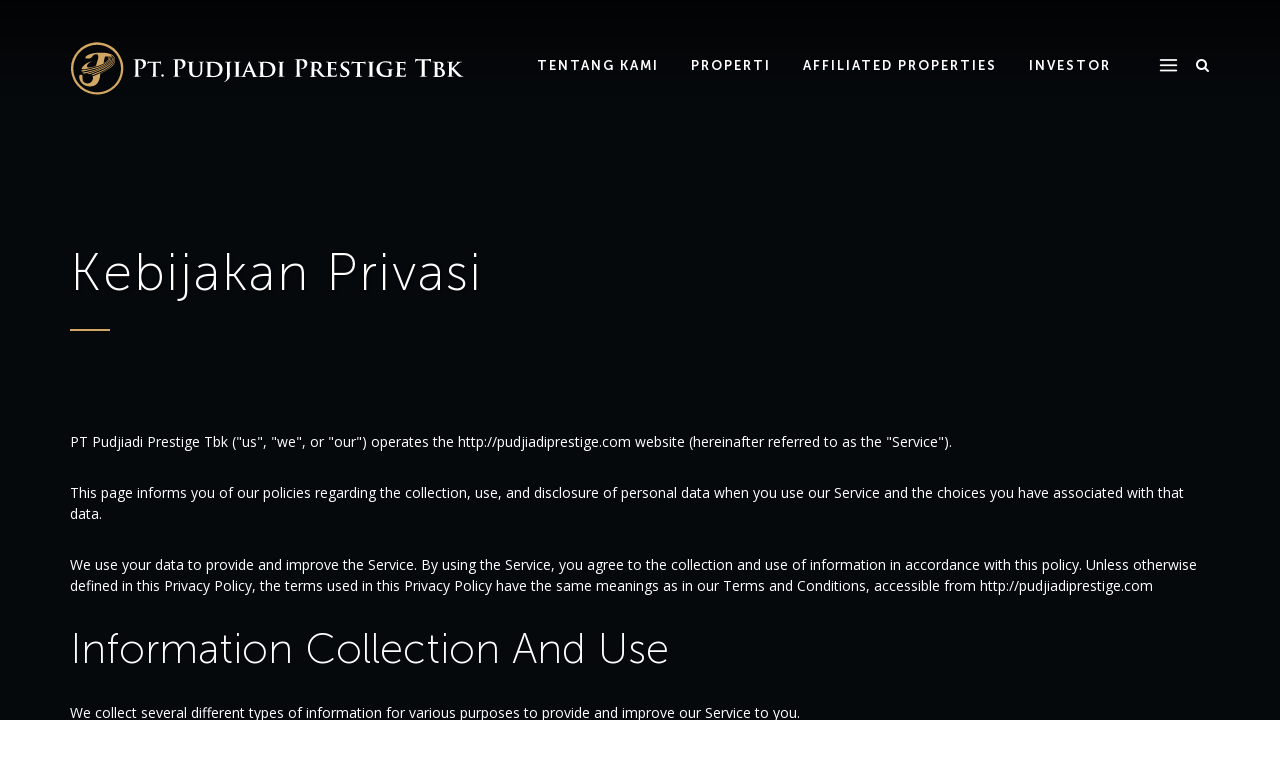

--- FILE ---
content_type: text/html; charset=UTF-8
request_url: https://pudjiadiprestige.co.id/id/privacy_policy
body_size: 5602
content:

<!DOCTYPE html>
<html dir="ltr" lang="en-US">
<head>

	<meta http-equiv="content-type" content="text/html; charset=utf-8" />

	<!-- Stylesheets
	============================================= -->
	<link href="https://fonts.googleapis.com/css?family=Open+Sans:300,400,400i,700,700i" rel="stylesheet">
	<link href="https://fonts.googleapis.com/css?family=Nunito+Sans:900" rel="stylesheet">
	<link rel="stylesheet" href="/assets/site/css/bootstrap.css" type="text/css" />
	<link rel="stylesheet" href="/assets/site/css/style.css" type="text/css" />
	<link rel="stylesheet" href="/assets/site/css/swiper.css" type="text/css" />
	<link rel="stylesheet" href="/assets/site/css/font-icons.css" type="text/css" />
	<link rel="stylesheet" href="/assets/site/css/animate.css" type="text/css" />
	<link rel="stylesheet" href="https://pudjiadiprestige.co.id/./assets/site/css/fontello.css">
	<link rel="stylesheet" href="/assets/site/css/magnific-popup.css" type="text/css" />
	<link rel="stylesheet" href="/assets/site/css/validationEngine.jquery.css" type="text/css" />
	<link rel="stylesheet" href="/assets/site/css/responsive.css" type="text/css" />
	<link rel="stylesheet" href="/assets/site/css/pudjiadiprestige.css" type="text/css" />
	<link href="https://fonts.googleapis.com/css2?family=Playfair+Display:ital,wght@0,400;0,500;0,600;0,700;0,800;0,900;1,400;1,500;1,700;1,800;1,900&display=swap" rel="stylesheet"> 

	<script src="/assets/site/js/jquery.js"></script>
	
	<meta name="viewport" content="width=device-width, initial-scale=1" />
	<link rel="icon" type="image/png" href="/assets/site/favicon.png" />

	
	<title>Privacy Policy - PT PUDJIADI PRESTIGE Tbk</title>
	<meta name="description" content="Bold. Pioneering. Discover the company that pioneered Indonesia's property landscape, with an unstoppable 40+ year track record since 1980">
	<meta name="keywords" content="">
	<meta property="og:type" content="website" />
	<meta property="og:title" content="Privacy Policy - PT PUDJIADI PRESTIGE Tbk" />
	<meta property="og:description" content="Bold. Pioneering. Discover the company that pioneered Indonesia's property landscape, with an unstoppable 40+ year track record since 1980" />
	<meta property="og:url" content="https://pudjiadiprestige.com" />
	<meta property="og:site_name" content="PT PUDJIADI PRESTIGE Tbk" />
	<meta property="og:image" content="https://pudjiadiprestige.co.id/assets/site/Logo_Pudjiadi_Prestige_edit.png" />
	<meta property="og:image:secure_url" content="https://pudjiadiprestige.co.id/assets/site/Logo_Pudjiadi_Prestige_edit.png" />


</head>

<body class="stretched no-transition sticky-responsive-menu sticky-responsive-pagemenu" data-speed-in="0">
	<div class="body-overlay"></div>
	<div id="side-panel" class="dark">
		<div class="side-panel-wrap">
			<div class="widget clearfix">

				<div class="headerSideMenu">
					<div id="side-panel-trigger-close" class="side-panel-trigger"><a href="#"><i class="icon-line-cross"></i></a></div>
					<div class="logoSide"><img src="/assets/site/common/icon_pudjiadi.svg" ></div>
										<div class="langSelect">
						<a href="https://pudjiadiprestige.co.id/./privacy_policy" class="language"><span>EN</span></a><span class="sep">|</span><a href="https://pudjiadiprestige.co.id/./id/privacy_policy" class="language active"><span>ID</span></a>						<!-- <a href="" class="language idlang"><span>ID</span></a>
						<span class="sep">|</span>
						<a href="" class="language enlang active"><span>EN</span></a> -->
					</div>
				</div>

				<nav class="nav-tree nobottommargin">
					<ul>
						<li><a href="https://pudjiadiprestige.co.id/./id/"><div>Beranda</div></a></li><li><a href="https://pudjiadiprestige.co.id/./id/about"><div>Tentang Kami</div></a></li><li><a href="https://pudjiadiprestige.co.id/./id/properties"><div>Properti</div></a></li><li><a href="https://pudjiadiprestige.co.id/./id/affiliated"><div>Afiliated Properties</div></a></li><li><a href="https://pudjiadiprestige.co.id/./id/investor"><div>Investor</div></a></li><li><a href="https://pudjiadiprestige.co.id/./id/csr"><div>CSR</div></a></li><li><a href="https://pudjiadiprestige.co.id/./id/career"><div>Karir</div></a></li><li><a href="https://pudjiadiprestige.co.id/./id/news"><div>Berita</div></a></li><li><a href="https://pudjiadiprestige.co.id/./id/contact"><div>Hubungi Kami</div></a></li>											</ul>
				</nav>

			</div>


		</div>

	</div>

	<!-- Document Wrapper
	============================================= -->
	<div id="wrapper" class="clearfix">


		<!-- Header
		============================================= -->
		<header id="header" class="transparent-header" data-sticky-class="not-dark">

			<div id="header-wrap">

				<div class="container clearfix">

					<div id="primary-menu-trigger"><i class="icon-reorder"></i></div>

					<!-- Logo
					============================================= -->
					<div id="logo">
						<a href="https://pudjiadiprestige.co.id/./id/" class="standard-logo" data-dark-logo="/assets/site/common/logo_pudjiadi.svg">
							<img src="/assets/site/common/logo_pudjiadi.svg" alt="PUDJIADI PRESTIGE Tbk">
						</a>
						<a href="https://pudjiadiprestige.co.id/./id/" class="retina-logo" data-dark-logo="/assets/site/common/logo_pudjiadi.svg">
							<img src="/assets/site/common/logo_pudjiadi.svg" alt="PUDJIADI PRESTIGE Tbk">
						</a>
						<a href="https://pudjiadiprestige.co.id/./id/" class="logo-icon" data-dark-logo="/assets/site/common/icon_pudjiadi.svg">
							<img src="/assets/site/common/icon_pudjiadi.svg" alt="PUDJIADI PRESTIGE Tbk">
						</a>
					</div>

					<!-- Primary Navigation
					============================================= -->
					<nav id="primary-menu" class="dark">

						<ul>
							<li><a href="https://pudjiadiprestige.co.id/./id/about"><div>Tentang Kami</div></a></li><li><a href="https://pudjiadiprestige.co.id/./id/properties"><div>Properti</div></a></li><li><a href="https://pudjiadiprestige.co.id/./id/affiliated"><div>Affiliated Properties</div></a></li><li><a href="https://pudjiadiprestige.co.id/./id/investor"><div>Investor</div></a></li>													</ul>

						<!-- Top Search
						============================================= -->
						<div id="top-search">
							<a href="#" id="top-search-trigger"><i class="icon-search3"></i><i class="icon-line-cross"></i></a>
							<form action="https://pudjiadiprestige.co.id/./id/search" method="get" id="searchForm">
								<input type="text" name="q" class="form-control" value="" placeholder="Search..">
							</form>
						</div><!-- #top-search end -->

						<div id="side-panel-trigger" class="side-panel-trigger"><a href="#"><i class="icon-line-menu"></i></a></div>

					</nav><!-- #primary-menu end -->




				</div>

			</div>

		</header><!-- #header end -->


		<!-- ==========================Dynamicaly Show Main Page Content============================ -->
        
<section id="page-title" class="page-title-parallax pageNewsDetail normal_page_title" style="background: #06090c; background-repeat: no-repeat; background-position: top right; background-size: 100%; padding: 150px 0 50px 0;" >
	<div class="container clearfix">
		<div class="heading-block">
			<h1>Kebijakan Privasi</h1>
		</div>
	</div>
</section>
<section class="section nomargin notoppadding dark " style="background: #06090c;">
	<div class="content-wrap nopadding">
		<div class="container clearfix">
			<!-- <div class="row"> -->
				<p>PT Pudjiadi Prestige Tbk ("us", "we", or "our") operates the http://pudjiadiprestige.com website (hereinafter referred to as the "Service").</p>
<p>This page informs you of our policies regarding the collection, use, and disclosure of personal data when you use our Service and the choices you have associated with that data.</p>
<p>We use your data to provide and improve the Service. By using the Service, you agree to the collection and use of information in accordance with this policy. Unless otherwise defined in this Privacy Policy, the terms used in this Privacy Policy have the same meanings as in our Terms and Conditions, accessible from http://pudjiadiprestige.com</p>
<h2>Information Collection And Use</h2>
<p>We collect several different types of information for various purposes to provide and improve our Service to you.</p>
<h3>Types of Data Collected</h3>
<h4>Personal Data</h4>
<p>While using our Service, we may ask you to provide us with certain personally identifiable information that can be used to contact or identify you ("Personal Data"). Personally identifiable information may include, but is not limited to:</p>
<ul>
<li>Email address</li>
<li>First name and last name</li>
<li>Phone number</li>
<li>Address, State, Province, ZIP/Postal code, City</li>
<li>Cookies and Usage Data</li>
</ul>
<h4>Usage Data</h4>
<p>We may also collect information on how the Service is accessed and used ("Usage Data"). This Usage Data may include information such as your computer's Internet Protocol address (e.g. IP address), browser type, browser version, the pages of our Service that you visit, the time and date of your visit, the time spent on those pages, unique device identifiers and other diagnostic data.</p>
<h4>Tracking &amp; Cookies Data</h4>
<p>We use cookies and similar tracking technologies to track the activity on our Service and hold certain information.</p>
<p>Cookies are files with small amount of data which may include an anonymous unique identifier. Cookies are sent to your browser from a website and stored on your device. Tracking technologies also used are beacons, tags, and scripts to collect and track information and to improve and analyze our Service.</p>
<p>You can instruct your browser to refuse all cookies or to indicate when a cookie is being sent. However, if you do not accept cookies, you may not be able to use some portions of our Service.</p>
<p>Examples of Cookies we use:</p>
<ul>
<li><strong>Session Cookies.</strong><span>&nbsp;</span>We use Session Cookies to operate our Service.</li>
<li><strong>Preference Cookies.</strong><span>&nbsp;</span>We use Preference Cookies to remember your preferences and various settings.</li>
<li><strong>Security Cookies.</strong><span>&nbsp;</span>We use Security Cookies for security purposes.</li>
</ul>
<h2>Use of Data</h2>
<p>PT Pudjiadi Prestige Tbk uses the collected data for various purposes:</p>
<ul>
<li>To provide and maintain the Service</li>
<li>To notify you about changes to our Service</li>
<li>To allow you to participate in interactive features of our Service when you choose to do so</li>
<li>To provide customer care and support</li>
<li>To provide analysis or valuable information so that we can improve the Service</li>
<li>To monitor the usage of the Service</li>
<li>To detect, prevent and address technical issues</li>
</ul>
<h2>Transfer Of Data</h2>
<p>Your information, including Personal Data, may be transferred to &mdash; and maintained on &mdash; computers located outside of your state, province, country or other governmental jurisdiction where the data protection laws may differ than those from your jurisdiction.</p>
<p>If you are located outside Indonesia and choose to provide information to us, please note that we transfer the data, including Personal Data, to Indonesia and process it there.</p>
<p>Your consent to this Privacy Policy followed by your submission of such information represents your agreement to that transfer.</p>
<p>PT Pudjiadi Prestige Tbk will take all steps reasonably necessary to ensure that your data is treated securely and in accordance with this Privacy Policy and no transfer of your Personal Data will take place to an organization or a country unless there are adequate controls in place including the security of your data and other personal information.</p>
<h2>Disclosure Of Data</h2>
<h3>Legal Requirements</h3>
<p>PT Pudjiadi Prestige Tbk may disclose your Personal Data in the good faith belief that such action is necessary to:</p>
<ul>
<li>To comply with a legal obligation</li>
<li>To protect and defend the rights or property of PT Pudjiadi Prestige Tbk</li>
<li>To prevent or investigate possible wrongdoing in connection with the Service</li>
<li>To protect the personal safety of users of the Service or the public</li>
<li>To protect against legal liability</li>
</ul>
<h2>Security Of Data</h2>
<p>The security of your data is important to us, but remember that no method of transmission over the Internet, or method of electronic storage is 100% secure. While we strive to use commercially acceptable means to protect your Personal Data, we cannot guarantee its absolute security.</p>
<h2>Service Providers</h2>
<p>We may employ third party companies and individuals to facilitate our Service ("Service Providers"), to provide the Service on our behalf, to perform Service-related services or to assist us in analyzing how our Service is used.</p>
<p>These third parties have access to your Personal Data only to perform these tasks on our behalf and are obligated not to disclose or use it for any other purpose.</p>
<h3>Analytics</h3>
<p>We may use third-party Service Providers to monitor and analyze the use of our Service.</p>
<ul>
<li>
<p><strong>Google Analytics</strong></p>
<p>Google Analytics is a web analytics service offered by Google that tracks and reports website traffic. Google uses the data collected to track and monitor the use of our Service. This data is shared with other Google services. Google may use the collected data to contextualize and personalize the ads of its own advertising network.</p>
<p>You can opt-out of having made your activity on the Service available to Google Analytics by installing the Google Analytics opt-out browser add-on. The add-on prevents the Google Analytics JavaScript (ga.js, analytics.js, and dc.js) from sharing information with Google Analytics about visits activity.</p>
<p>For more information on the privacy practices of Google, please visit the Google Privacy &amp; Terms web page:<span>&nbsp;</span><a href="https://policies.google.com/privacy?hl=en">https://policies.google.com/privacy?hl=en</a></p>
</li>
</ul>
<h2>Links To Other Sites</h2>
<p>Our Service may contain links to other sites that are not operated by us. If you click on a third party link, you will be directed to that third party's site. We strongly advise you to review the Privacy Policy of every site you visit.</p>
<p>We have no control over and assume no responsibility for the content, privacy policies or practices of any third party sites or services.</p>
<h2>Children's Privacy</h2>
<p>Our Service does not address anyone under the age of 18 ("Children").</p>
<p>We do not knowingly collect personally identifiable information from anyone under the age of 18. If you are a parent or guardian and you are aware that your Children has provided us with Personal Data, please contact us. If we become aware that we have collected Personal Data from children without verification of parental consent, we take steps to remove that information from our servers.</p>
<h2>Changes To This Privacy Policy</h2>
<p>We may update our Privacy Policy from time to time. We will notify you of any changes by posting the new Privacy Policy on this page.</p>
<p>We will let you know via email and/or a prominent notice on our Service, prior to the change becoming effective and update the "effective date" at the top of this Privacy Policy.</p>
<p>You are advised to review this Privacy Policy periodically for any changes. Changes to this Privacy Policy are effective when they are posted on this page.</p>
<h2>Contact Us</h2>
<p>If you have any questions about this Privacy Policy, please contact us:</p>
<ul>
<li>By email: info@pudjiadiprestige.com</li>
</ul>			<!-- </div> -->
		</div>
	</div>
</section>        <!-- ==========================Dynamicaly Show Main Page Content============================ -->


		<!-- Footer
		============================================= -->
		<footer id="footer" class="dark">

			<div class="container">

				<div class="footer-widgets-wrap nobottompadding clearfix">
					<div class="footerLogo"><img src="/assets/site/common/logo_pudjiadi_dark.svg" alt="PUDJIADI PRESTIGE Tbk"></div>

					<div class="col_half">
						<div class="col_half address">
							<p class="main"><strong>Hotel Jayakarta Lantai 21</strong></p>
<p>Jalan Hayam Wuruk 126<br />Jakarta Barat 11180<br />Indonesia</p>							<!-- <p class="main">Hotel Jayakarta Lantai 21</p>
							<p>Jalan Hayam Wuruk 126, Jakarta 11180<br>Indonesia</p> -->
						</div>
						<div class="col_half col_last contact">
							<p>P. <a href="tel:+62216241030" target="_blank" class="phone_link"><span class="phone">+62-21-624-1030</span></a>
							<br>E. <a href="mailto:info@pudjiadiprestige.co.id">info@pudjiadiprestige.co.id</a></p>
						</div>

						<!-- <div class="socialFooter">
							<a href="" class="socialIcon fblink"><span class="icon-facebook"></span></a>
							<a href="" class="socialIcon iglink"><span class="icon-instagram"></span></a>
						</div> -->

					</div>
					<div class="col_half col_last">
						<div class="col_one_third links col_last"><a href="https://pudjiadiprestige.co.id/./id/about">Tentang Kami</a><a href="https://pudjiadiprestige.co.id/./id/properties">Properti</a><a href="https://pudjiadiprestige.co.id/./id/affiliated">Afiliated Properties</a></div><div class="col_one_third links col_last"><a href="https://pudjiadiprestige.co.id/./id/investor">Investor</a><a href="https://pudjiadiprestige.co.id/./id/csr">CSR</a><a href="https://pudjiadiprestige.co.id/./id/career">Karir</a></div><div class="col_one_third links"><a href="https://pudjiadiprestige.co.id/./id/faq">FAQ</a><a href="https://pudjiadiprestige.co.id/./id/terms_of_use">Kebijakan Penggunaan</a><a href="https://pudjiadiprestige.co.id/./id/privacy_policy">Kebijakan Privasi</a></div>
											</div>

				</div>

			</div>

			<!-- Copyrights
			============================================= -->
			<div id="copyrights">

				<div class="container clearfix">

					<div class="col_half">
						Copyright &copy; 2026 PT. Pudjiadi Prestige Tbk - The Jayakarta Group. All Rights Reserved.
					</div>

				</div>

			</div><!-- #copyrights end -->

		</footer><!-- #footer end -->

	</div><!-- #wrapper end -->


	

	

	<!-- Go To Top
	============================================= -->
	<div id="gotoTop" class="icon-angle-up"></div>

	<!-- External JavaScripts
	============================================= -->
	<script src="/assets/site/js/plugins.js"></script>
	<!-- <script src="/assets/site/js/hover3d.js"></script> -->

	<!-- Footer Scripts
	============================================= -->
	<script src="/assets/site/js/functions.js"></script>
	<script src="/assets/site/js/js.cookie.min.js"></script>
	<script src="/assets/site/js/jquery.validationEngine.js"></script>
	<script src="/assets/site/js/jquery.validationEngine-en.js"></script>
	<script src="/assets/site/js/pudjiadiprestige.js"></script>

	<!-- Global site tag (gtag.js) - Google Analytics -->
	<script async src="https://www.googletagmanager.com/gtag/js?id=UA-124828489-1"></script>
	<script>
	  window.dataLayer = window.dataLayer || [];
	  function gtag(){dataLayer.push(arguments);}
	  gtag('js', new Date());

	  gtag('config', 'UA-124828489-1');
	</script>

</body>
</html>

--- FILE ---
content_type: text/css
request_url: https://pudjiadiprestige.co.id/assets/site/css/pudjiadiprestige.css
body_size: 11080
content:
@font-face {
    font-family: 'MuSans';
    src: url('fonts/museosans/MuseoSans-100Italic.eot');
    src: url('fonts/museosans/MuseoSans-100Italic.eot?#iefix') format('embedded-opentype'), url('fonts/museosans/MuseoSans-100Italic.woff2') format('woff2'), url('fonts/museosans/MuseoSans-100Italic.woff') format('woff'), url('fonts/museosans/MuseoSans-100Italic.ttf') format('truetype');
    font-weight: 200;
    font-style: italic;
} 

@font-face {
    font-family: 'MuSans';
    src: url('fonts/museosans/MuseoSans-500.eot');
    src: url('fonts/museosans/MuseoSans-500.eot?#iefix') format('embedded-opentype'), url('fonts/museosans/MuseoSans-500.woff2') format('woff2'), url('fonts/museosans/MuseoSans-500.woff') format('woff'), url('fonts/museosans/MuseoSans-500.ttf') format('truetype');
    font-weight: normal;
    font-style: normal;
}

@font-face {
    font-family: 'MuSans';
    src: url('fonts/museosans/MuseoSans-700Italic.eot');
    src: url('fonts/museosans/MuseoSans-700Italic.eot?#iefix') format('embedded-opentype'), url('fonts/museosans/MuseoSans-700Italic.woff2') format('woff2'), url('fonts/museosans/MuseoSans-700Italic.woff') format('woff'), url('fonts/museosans/MuseoSans-700Italic.ttf') format('truetype');
    font-weight: 600;
    font-style: italic;
}

@font-face {
    font-family: 'MuSans';
    src: url('fonts/museosans/MuseoSans-700.eot');
    src: url('fonts/museosans/MuseoSans-700.eot?#iefix') format('embedded-opentype'), url('fonts/museosans/MuseoSans-700.woff2') format('woff2'), url('fonts/museosans/MuseoSans-700.woff') format('woff'), url('fonts/museosans/MuseoSans-700.ttf') format('truetype');
    font-weight: 600;
    font-style: normal;
}

@font-face {
    font-family: 'MuSans';
    src: url('fonts/museosans/MuseoSans-500Italic.eot');
    src: url('fonts/museosans/MuseoSans-500Italic.eot?#iefix') format('embedded-opentype'), url('fonts/museosans/MuseoSans-500Italic.woff2') format('woff2'), url('fonts/museosans/MuseoSans-500Italic.woff') format('woff'), url('fonts/museosans/MuseoSans-500Italic.ttf') format('truetype');
    font-weight: normal;
    font-style: italic;
}

@font-face {
    font-family: 'MuSans';
    src: url('fonts/museosans/MuseoSans-300.eot');
    src: url('fonts/museosans/MuseoSans-300.eot?#iefix') format('embedded-opentype'), url('fonts/museosans/MuseoSans-300.woff2') format('woff2'), url('fonts/museosans/MuseoSans-300.woff') format('woff'), url('fonts/museosans/MuseoSans-300.ttf') format('truetype');
    font-weight: 300;
    font-style: normal;
}

@font-face {
    font-family: 'MuSans';
    src: url('fonts/museosans/MuseoSans-300Italic.eot');
    src: url('fonts/museosans/MuseoSans-300Italic.eot?#iefix') format('embedded-opentype'), url('fonts/museosans/MuseoSans-300Italic.woff2') format('woff2'), url('fonts/museosans/MuseoSans-300Italic.woff') format('woff'), url('fonts/museosans/MuseoSans-300Italic.ttf') format('truetype');
    font-weight: 300;
    font-style: italic;
}

@font-face {
    font-family: 'MuSans';
    src: url('fonts/museosans/MuseoSans-100.eot');
    src: url('fonts/museosans/MuseoSans-100.eot?#iefix') format('embedded-opentype'), url('fonts/museosans/MuseoSans-100.woff2') format('woff2'), url('fonts/museosans/MuseoSans-100.woff') format('woff'), url('fonts/museosans/MuseoSans-100.ttf') format('truetype');
    font-weight: 200;
    font-style: normal;
}

body {
    font-family: 'Open Sans', sans-serif;
    color: #ffffff;
}

/*===== Project Style =====*/
section.headingProjects h2{
    color: #ffffff;
    text-transform: none;
    font-weight: 100;
    font-size: 42px;
    font-family: 'MuSans', sans-serif;
    text-shadow: 2px 2px 2px rgba(0, 0, 0, 0.5);
}

section.headingProjects p {
    text-shadow: 2px 2px 2px rgba(0, 0, 0, 0.5);
}

/*===== Projects detail =====*/
.best p{
    text-align: justify;
    padding-right: 12px;
}
ol.reason{
    padding-left: 15px;
    line-height: 1.8em;
}
.oc-item{opacity: 0.5;}
.over-des{
    position: absolute;
    z-index: 1;
    color: #ffffff;
    bottom: 0;
    width: 100%;
    font-weight: normal;
    visibility: hidden;
}
.over-des p{
    font-size: 13px !important;
    font-weight: 200;
    line-height: normal !important;
    padding: 0 15px;
    margin-bottom: 25px;
}
.over-des h4{
    font-weight: 200;
    letter-spacing: normal;
    margin-bottom: 0;
    margin-left: 15px;
}
.oc-item:hover{opacity: 1;}
.oc-item:hover>.over-des{visibility: visible;}
.owl-carousel:hover .owl-nav .owl-next {    
    right: 25px !important;
}
.owl-carousel:hover .owl-nav .owl-prev{left: 25px;}

.maps p {
    font-weight: lighter;
    text-align: center;
}
.maps iframe{
    height: 530px !important;
    -webkit-filter: grayscale(100%);
     -moz-filter: grayscale(100%);
     -ms-filter: grayscale(100%);
     -o-filter: grayscale(100%);
     filter: grayscale(100%);
}


.text-danger {
    display: inline-block;
    font-size: 12px;
    background: red;
    margin-top: 10px;
    border-radius: 50px;
}

.text-danger p {
    font-size: 11px !important;
    color: #ffffff;
    margin-bottom: 0;
    padding: 5px 10px;
    line-height: 1 !important;
    font-weight: bold !important;
}

#content p {
    font-size: 16px;
    font-weight: 300;
    line-height: 1.5 !important;
}

#content p strong {
    font-weight: bold;
}

#logo img {
    width: 400px;
    height: auto;
}

.subCompany {
    font-size: 16px;
    font-weight: bold;
    margin-bottom: 10px;
    font-family: 'MuSans', sans-serif;
    letter-spacing: 0.5px;
}

.address {
    font-family: 'MuSans', sans-serif;
    font-weight: 300;
}

.address span {
    font-size: 15px;
    font-weight: bold;
}

.address a span {
    font-weight: 300;
}

.address p {
    line-height: 1;
    font-size: 13px;
    line-height: 1.6;
    margin-bottom: 5px;
}

.contactAddressWrap .address {
    margin-bottom: 30px;
}

.contactAddressWrap .address a, .address a {
    color: #ffffff;
}

.contactAddressWrap .address a:hover, .address a:hover {
    text-decoration: underline !important;
}

.address p strong {
    font-size: 15px;
    font-weight: bold;
}

.address p a {
    color: #ffffff;
}

.address p a:hover {
    text-decoration: underline !important;
}

#header #logo img {
    margin-top: 40px;
}

#header.sticky-header #logo img {
    margin-top: 14px;
    height: auto !important;
    width: 360px;
}

#header.sticky-header #logo .standard-logo {
    display: none;
}

#header #logo .logo-icon {
    display: none;
}

#header #logo .logo-icon img {
    height: 46px !important;
    width: auto !important;
}

#header.sticky-header #logo .logo-icon {
    display: block;
}

.slider-caption h2 {
    font-family: 'MuSans', sans-serif;
    font-weight: 100;
    color: #ffffff;
    font-size: 60px;
}

.slider-caption p {
    font-size: 16px;
    line-height: 1.8;
}

.slider-caption h2:after {
    content: '';
    width: 50px;
    height: 3px;
    display: block;
    background: #D2A663;
    margin-top: 15px;
}

.button span+i {
    margin-left: 10px;
    /* color: #D2A663; */
    margin-right: 0;
}

.button:hover span+i {
    /* color: #ffffff !important; */
}

.button.button-large {
    font-size: 13px;
}

.button.button-large span {
    letter-spacing: 2px;
}

.careerSelection .button.button-large span {
    letter-spacing: 1px;
}

.sectionIntro,
.sectionHistory {
    background-color: #11171E;
}

.section_latestNews {
    background-color: #0C1116;
}

.sectionIntro p.introsub {
    font-size: 15px;
    letter-spacing: 1px;
}

.section.dark {
    color: #ffffff;
}

.section.dark h2 {
    color: #ffffff;
    text-transform: none;
    font-weight: 100;
    font-size: 42px;
    font-family: 'MuSans', sans-serif;
    line-height: 1.1;
}

.sectionPromoTestimoni {}

.sectionPromoTestimoni .subIntro {
    max-width: 900px;
    margin-left: auto;
    margin-right: auto;
    margin-top: 25px;
    font-size: 18px;
    letter-spacing: 1px;
    font-weight: 300;
}

.sectionPromoTestimoni .careerWrapper {
    max-width: 800px;
}

.sectionPromoTestimoni .careerWrapper .item_testimoni {
    margin-bottom: 35px;
}

.sectionPromoTestimoni .item_testimoni img {
    width: 290px;
}

.sectionPromoTestimoni .item_testimoni .left_testimoni {}

.sectionPromoTestimoni .item_testimoni .right_testimoni {
}

.sectionPromoTestimoni .item_testimoni .the_name {
    font-size: 28px;
    font-weight: normal;
    margin-bottom: 30px;
}

.sectionPromoTestimoni .item_testimoni .content_testimonial {
    line-height: 1.5;
}

#content .sectionPromoTestimoni .item_testimoni .content_testimonial p {
    line-height: 1.7 !important;
    font-size: 16px !important;
}

.sectionPromoTestimoni .item_testimoni:nth-child(2n) {
    margin-top: 80px;
}

.sectionPromoTestimoni .item_testimoni:nth-child(2n) .left_testinomi {
    order: 2;
}

.sectionPromoTestimoni .item_testimoni:nth-child(2n) .right_testimoni {
    order: 1;
}

.relatedNews.section h2 {
    font-size: 31px;
}

.section .heading-block h3 {
    font-size: 21px;
    font-weight: bold;
    color: #ffffff;
}

.sectionFaqCareer {

}

.FaqCareerWrapper {

}

.FaqCareerWrapper .itemFaq {

margin-bottom: 35px;
}
.workplaceWrapper {
    
}

.workplaceWrapper .workplaceItem {
    margin-top: 80px;
    display: inline-block;
    width: 100%;
}

.workplaceWrapper .workplaceItem .heading-block {
    margin-top: 30px;
}

.workplaceWrapper .workplaceItem .heading-block:after {
    display: none;
}

.workplaceWrapper .workplaceItem .heading-block h3 {}

.workplaceWrapper .workplaceItem .wpimage {}

.workplaceWrapper .workplaceItem .wpimage img {
    width: 450px;
}

.workplaceWrapper .workplaceItem .text {
    max-width: 450px;
}
.FaqCareerWrapper .itemFaq .title {

font-size: 20px;

font-weight: bold;

margin-bottom: 10px;
}




.sectionWhyUnique {

}

.sectionWhyUnique .whyItem {

    margin-top: 30px;
}

.sectionWhyUnique .whyItem .ico {
    text-align: center;
}

.sectionWhyUnique .whyItem .title {
    text-align: center;
    font-size: 20px;
    font-weight: bold;
    margin-top: 20px;
    margin-bottom: 10px;
    max-width: 250px;
    margin-left: auto;
    margin-right: auto;
    line-height: 1.2;
}

.sectionWhyUnique .whyItem .content {
    max-width: 250px;
    margin-left: auto;
    margin-right: auto;
}

.sectionWhyUnique .whyItem .content p {
    font-size: 14px !important;
}

.sectionWhyUnique .whyItem img {
    height: 60px;
}


.sectionWhyUnique .heading-block {
    
}

.sectionWhyUnique .heading-block h2 {
    
}


.FaqCareerWrapper .itemFaq .content {

}

#primary-menu {
    margin-top: 30px;
    height: auto;
}

#header.sticky-header #primary-menu {
    margin-top: 0;
}

#header.sticky-header #primary-menu .side-panel-trigger {
    margin-top: 27px !important;
}

#side-panel-trigger {
    margin-left: 30px;
}

#primary-menu #side-panel-trigger a {
    font-size: 21px;
    width: 25px;
    height: 20px;
}

.dark .heading-block h3 {
    color: #ffffff;
}

#side-panel .side-panel-trigger {
    position: absolute;
    right: 20px;
    top: 10px;
}

#side-panel .side-panel-trigger a {
    display: inline-block;
    font-size: 19px;
}

.headerSideMenu {
    display: inline-block;
    width: 100%;
    margin-bottom: 30px;
}

.headerSideMenu .logoSide {
    width: 45px;
    float: left;
    margin-right: 20px;
}

.headerSideMenu .langSelect {
    font-size: 20px;
    line-height: 45px;
    font-family: 'MuSans', sans-serif;
}

.headerSideMenu .langSelect a {}

.headerSideMenu .langSelect .active {
    font-weight: bold;
}

.headerSideMenu .langSelect a {
    display: inline-block;
    line-height: 1;
    position: relative;
    margin-right: 5px;
}

.headerSideMenu .langSelect .sep {
    margin-right: 5px;
}

.headerSideMenu .langSelect>span {
    color: #ACACAC;
}

.headerSideMenu .langSelect>span {
    display: inline-block;
}

.headerSideMenu .langSelect a span {
    display: block;
}

.headerSideMenu .langSelect .active:after {
    content: '';
    height: 3px;
    background: #D2A663;
    display: block;
    margin-top: 5px;
}

.headerSideMenu .langSelect a:hover {
    color: #D2A663 !important;
}

#side-panel .side-panel-wrap .nav-tree {}

#side-panel .side-panel-wrap .nav-tree ul li a {
    font-size: 22px;
    font-family: 'MuSans', sans-serif;
}

.nav-tree li a {
    padding: 5px 0;
}

#side-panel .side-panel-wrap .nav-tree {
    display: inline-block;
    width: 100%;
    margin-top: 15px;
}

#side-panel .side-panel-wrap .widget {
    width: 100%;
}

#side-panel .side-panel-wrap .nav-tree ul {
    width: 100%;
    margin: 0;
}

.footerLogo {
    margin-bottom: 20px;
}

.footerLogo img {
    width: 300px;
}

.footer-widgets-wrap p {
    color: #999999;
    font-size: 14px;
    font-family: 'MuSans', sans-serif;
}

.footer-widgets-wrap p a {
    color: #999999;
}

.footer-widgets-wrap p.main {
    font-weight: bold;
    margin-bottom: 5px;
    font-size: 15px;
}

.footer-widgets-wrap p strong {
    font-weight: bold;
    margin-bottom: 5px;
    font-size: 15px;
    display: block;
}

.footer-widgets-wrap .links {}

.footer-widgets-wrap .links a {
    font-size: 15px;
    display: block;
    color: #999999;
    font-weight: 700;
    font-family: 'MuSans', sans-serif;
    margin-bottom: 10px;
}

.footer-widgets-wrap .links a:hover {
    color: #D2A663;
}

.newsWrapper .large_news {
    display: inline-block;
    background: #0C1116;
    position: relative;
    width: 100%;
}

.newsWrapper .newsImage {
    float: left;
    margin-right: 20px;
}


.newsitem .newsImage {
  position: relative;
  overflow:hidden;
}
.newsitem .newsImage img {
  max-width: 100%;
  -moz-transition: all 1s;
  -webkit-transition: all 1s;
  transition: all 1s;
}
.newsitem .newsImage:hover img {
  -moz-transform: scale(1.2);
  -webkit-transform: scale(1.2);
  transform: scale(1.2);
}

.medium_news .newsImage {
    margin-right: 0;
    width: 100%;
    margin-bottom: 15px;
}

.newsWrapper.newsPage .medium_news .newsContent .excerpt {
    margin-bottom: 33px;
}

.newsWrapper.newsPage {
    display: inline-block;
    width: 100%;
}

.medium_news .newsContent {}

.medium_news .newsContent .date {}

.large_news .newsImage img {
    width: 360px;
}

.small_news .newsImage img {
    width: 182px;
}

.newsWrapper .newsContent {
    padding: 20px;
}

.newsWrapper.newsPage .newsitem {
    background: #0C0C0C;
}

.newsWrapper .newsContent .date {
    font-size: 12px;
    color: #A7A9AC;
    margin-bottom: 5px;
}

.newsWrapper .newsContent .title {
    font-size: 21px;
    margin-bottom: 20px;
    font-weight: 500;
    font-family: 'MuSans', sans-serif;
    line-height: 1.2;
    margin-top: 10px;
}

.small_news .newsContent .title {
    font-size: 16px;
}

.newsWrapper .newsContent .title a {
    color: #ffffff;
}

.newsWrapper .newsContent .title a:hover {
    color: #D2A663;
}

.newsWrapper .newsContent .excerpt {
    font-size: 13px;
    color: #A7A9AC;
    margin-bottom: 50px;
    line-height: 1.7;
}

.newsWrapper.newsPage .newsContent .excerpt {
    margin-bottom: 20px;
}

.newsWrapper.newsPage .newsContent .title {
    margin-bottom: 10px;
}

.newsWrapper .newsContent .lnk {
    font-size: 12px;
}

.newsWrapper .newsContent .lnk a {}

.newsWrapper .small_news {
    display: inline-block;
    width: 100%;
    margin-bottom: 35px;
    background: #0C1116;
}

#primary-menu-trigger {
    display: none !important;
}

.newsWrapper .newsitem {}

.parallax.parallaxNoFix {
    background-attachment: initial;
}

.introAbout .heading-block h1 {
    font-size: 48px;
    font-weight: 100;
    color: #ffffff;
    line-height: 1.3;
}

.introAbout .heading-block~p {
    color: #ffffff;
    line-height: 1.8;
    font-size: 16px;
    letter-spacing: 1px;
    font-weight: 300;
}

.introAbout p a img {
    margin-right: 50px;
}

.middleAlign {
    -webkit-transform: translateY(-50%);
    -moz-transform: translateY(-50%);
    -ms-transform: translateY(-50%);
    -o-transform: translateY(-50%);
    transform: translateY(-50%);
    position: absolute;
    top: 50%;
}

.contentNaration p {
    /* font-size: 14px; */
    letter-spacing: 1px;
    line-height: 2;
}

h1,
h2,
h3,
h4,
h5,
h6 {
    color: #ffffff;
    font-family: 'MuSans', sans-serif;
    font-weight: 700;
}

ul, ol {
    /* list-style-position: inside; */
    margin-left: 20px;
}

ul li {
    font-size: 16px;
    margin-bottom: 5px;
}

h4 {
    font-size: 24px;
    letter-spacing: 1px;
    margin-bottom: 10px;
}

#page-menu {
    text-shadow: none;
    height: 75px;
    line-height: 75px;
    float: left;
    width: 100%;
}

#page-menu + .content-wrap {
    clear: both;
}

#primary-menu ul li>a {
    font-family: 'MuSans', sans-serif;
    letter-spacing: 2px;
}

#page-menu ul li {
    margin-bottom: 0;
}

#page-menu ul {
    margin-left: 0;
}

#page-menu nav ul {
    height: auto;
}

#page-menu ul li a {
    margin: 0;
    height: auto;
    line-height: 72px;
    border-bottom: 2px solid transparent;
    border-radius: 0;
    -webkit-border-radius: 0;
    -moz-border-radius: 0;
    font-family: 'MuSans', sans-serif;
    font-size: 14px;
    padding: 0 17px;
    letter-spacing: 0.5px;
}

#page-menu ul li.current a {
    border-bottom: 3px solid #D2A663;
}

#page-menu-wrap {
    background: #212732;
    height: 75px;
    line-height: 75px;
    text-shadow: none;
}

#page-menu nav {
    float: left;
}

#header.sticky-header~#page-menu.sticky-page-menu #page-menu-wrap,
#header.sticky-header~#content #page-menu.sticky-page-menu #page-menu-wrap {
    top: 75px;
}

.heading-block.noseparator:after {
    display: none;
}

.line,
.double-line {
    clear: both;
    position: relative;
    width: 100%;
    margin: 60px 0;
    border-top: 1px solid #414042;
}

.managementItem .picture {
    float: left;
    margin-right: 20px;
    width: 150px;
}

.managementItem .textDesc {}

.managementItem .textDesc .name {
    font-size: 21px;
    color: #D2A663;
    font-weight: bold;
    font-family: 'MuSans', sans-serif;
}

.managementItem .textDesc .jabatan {
    font-size: 14px;
    letter-spacing: 1px;
    margin-bottom: 15px;
}

.managementItem .textDesc .description {
    margin-left: 170px;
}

#content .managementItem .textDesc .description p {
    font-size: 13px;
}

.orglogo {
    width: 340px;
    max-width: 90%;
}

.sectionOrganization .heading-block span {
    text-align: right;
}

.clearboth {
    clear: both;
}

.awardWrapper {
    text-align: center;
}

.awardWrapper .awardItem {
    display: inline-block;
    margin-left: 30px;
    margin-right: 30px;
    max-width: 26%;
    margin-top: 40px;
}

.awardWrapper .awardItem .imageAwrd {}

.awardWrapper .awardItem .title {
    line-height: 1.3;
    margin-bottom: 10px;
    margin-top: 15px;
    font-weight: bold;
    font-family: 'MuSans', sans-serif;
    font-size: 16px;
}

.awardWrapper .awardItem .subtitle {
    font-family: 'MuSans', sans-serif;
    font-weight: 100;
    letter-spacing: 0.5px;
    font-size: 13px;
}



.affiliationWrapper {
    text-align: center;
}

.affiliationWrapper .affiliationItem {
    display: inline-block;
    margin-left: 30px;
    margin-right: 30px;
    max-width: 26%;
    margin-top: 40px;
}

.affiliationWrapper .affiliationItem .affImage {}

.affiliationWrapper .affiliationItem .title {
    line-height: 1.3;
    margin-bottom: 10px;
    margin-top: 15px;
    font-weight: bold;
    font-family: 'MuSans', sans-serif;
    font-size: 16px;
}

.affiliationWrapper .affiliationItem .subtitle {
    font-family: 'MuSans', sans-serif;
    font-weight: 100;
    letter-spacing: 0.5px;
    font-size: 13px;
}



.subPage {
    display: none;
    opacity: 0;
}

.subPage.active {
    display: block;
    opacity: 1;
}

.makeitblocked {
    display: inline-block;
    width: 100%;
}

.one-page-arrow {
    color: #ffffff;
}

.superHeading h1 {
    font-size: 60px;
    color: #ffffff;
    font-weight: 300;
    text-transform: none;
    line-height: 1;
    text-shadow: 1px 1px 5px rgba(0, 0, 0, 0.5);
}

.superHeading .subheading {
    font-size: 18px;
    text-transform: uppercase;
    color: #D2A663;
    font-family: 'MuSans', sans-serif;
    letter-spacing: 2px;
    font-weight: 300;
    text-shadow: 1px 1px 5px rgba(0, 0, 0, 0.5);
    margin-bottom: 10px;
}

.stockWrapper {
    font-family: 'MuSans', sans-serif;
}

.stockWrapper .companyName {
    font-size: 20px;
    font-weight: bold;
    line-height: 1;
}

.stockWrapper .idxCode {
    font-size: 18px;
    font-weight: 100;
}

.stockWrapper .valueIdx {
    font-size: 48px;
    font-weight: 900;
    font-family: 'Nunito Sans', sans-serif;
}

.stockWrapper .idr {
    font-size: 16px;
    font-weight: 300;
    letter-spacing: 1px;
}

.stockWrapper .volume {
    font-weight: 300;
    font-size: 15px;
    letter-spacing: 1px;
}

.stockWrapper .lastUpdate {
    font-size: 12px;
    font-weight: 300;
    /* margin-top: 5px; */
    color: #95989c;
}

.lh1 {
    line-height: 1;
}

.sideMenuNav .side-item {
    display: block;
    margin-bottom: 15px;
    font-weight: bold;
    font-size: 17px;
    color: #ffffff;
    font-family: 'MuSans', sans-serif;
    line-height: 1.3;
}

.sideMenuNav .side-item.active,
.sideMenuNav .side-item:hover {
    color: #D2A663;
}

.section .heading-block .subSubPageHeader {
    font-size: 33px;
    line-height: 1;
    font-weight: 500;
    text-transform: none;
}

.managementPhoto {
    width: 240px;
    float: left;
    margin-right: 20px;
    margin-bottom: 20px;
}

.managementPhoto img {}

.managementPhoto .wrapLabel {
    padding: 15px 10px;
    text-align: center;
    background: #D2A663;
}

.managementPhoto .wrapLabel .name {
    display: block;
    font-size: 14px;
    font-weight: bold;
    line-height: 1;
}

.managementPhoto .wrapLabel .sub {
    display: block;
    font-size: 13px;
}

#content .managementReportText p {
    font-size: 15px;
}

#content .managementReportText h4 {
    line-height: 1;
    font-size: 21px;
    font-family: 'MuSans', sans-serif;
    letter-spacing: 0;
}

.managementSign {
    margin-top: 50px;
}

.managementSign .managementName {
    color: #D2A663;
    font-weight: bold;
    font-size: 15px;
    margin-top: 10px;
}

.managementSign .managementTitle {}

.filterWrap {}

.filterWrap .lblText {
    float: left;
    line-height: 38px;
    margin-right: 15px;
    font-weight: 600;
}

.filterWrap .select {
    float: left;
}

.downloadInfo .icon {
    width: 20px;
    display: inline-block;
    margin-right: 5px;
}


.downloadInfo a {
    color: #333333;
}

#top-search {
    margin-top: 25px;
    margin-left: 10px;
}

#header.sticky-header:not(.static-sticky) #top-search {
    margin-top: 28px !important;
}

body.top-search-open #top-search a {}

body.top-search-open #top-search a i.icon-line-cross {
    opacity: 0.5 !important;
}

body.top-search-open #top-search a i.icon-line-cross:hover {
    opacity: 1 !important;
}

body.top-search-open #top-search {
    margin-top: 20px;
}

body.top-search-open #header-wrap #logo {
    opacity: 1;
}

.propertyWrapper .propertyItem {margin-left: 0;margin-right: 0;}

.propertyWrapper {
    margin-top: 40px;
}

.discoverProperty {
    padding: 20px 30px;
    background: #19202A;
    border-radius: 5px;
    -webkit-border-radius: 5px;
    -moz-border-radius: 5px;
    background: rgba(25,32,42,0.85);
    box-shadow: 0 2px 8px rgba(0, 0, 0, 0.25), 0 -1px 0px rgba(0, 0, 0, 0.1);
    -webkit-box-shadow: 0 2px 8px rgba(0, 0, 0, 0.25), 0 -1px 0px rgba(0, 0, 0, 0.1);
    -moz-box-shadow: 0 2px 8px rgba(0, 0, 0, 0.25), 0 -1px 0px rgba(0, 0, 0, 0.1);
}

.discoverProperty .form-item {}

.discoverProperty .headingDiscover {
    
font-size: 26px;
    
font-weight: 100;
    
line-height: 1;
    
margin-bottom: 20px;
    
margin-top: 5px;
    
color: #D2A663;
}

.discoverProperty .formDiscover {
    
margin-left: 0;
    
margin-right: 0;
    
margin-bottom: 5px;
}

.discoverProperty .formDiscover .form-item {
    margin-bottom: 15px;
}

.discoverProperty .formDiscover .form-item .button {
    margin: 0;
    height: 38px;
    line-height: 38px;
    margin-bottom: 0 !important;
    font-size: 13px;
    border-radius: 3px;
    -webkit-border-radius: 3px;
    -moz-border-radius: 3px;
    margin-top: 0 !important;
    width: 100% !important;
    padding: 0;
    letter-spacing: 0 !important;
}

.discoverProperty .formDiscover .form-item select {
    font-size: 13px;
}

#top-search form input {
    color: #ffffff;
    padding: 10px 80px 10px 0;
    border-bottom: 1px solid rgba(255,255,255,0.5) !important;
    font-weight: 300;
    font-size: 26px;
    text-transform: none !important;
}

#top-search form input::-webkit-input-placeholder { /* Chrome/Opera/Safari */
  color: #ffffff; color: rgba(255,255,255,0.75);
}
#top-search form input::-moz-placeholder { /* Firefox 19+ */
  color: #ffffff; color: rgba(255,255,255,0.75);
}
#top-search form input:-ms-input-placeholder { /* IE 10+ */
  color: #ffffff; color: rgba(255,255,255,0.75);
}
#top-search form input:-moz-placeholder { /* Firefox 18- */
  color: #ffffff; color: rgba(255,255,255,0.75);
}

#top-search form {
    width: 50% !important;
    left: auto;
    height: 60% !important;
    right: 0;
    top: 30%;
}

body.top-search-open #top-search form {
}

#header.sticky-header:not(.static-sticky) #top-search form {
    top: 17%;
}

.lblItem {
    margin-bottom: 5px;
    letter-spacing: 1px;
}

.subIRContact {
    margin-bottom: 20px;
}

.businessLocationWrapper {}

.businessLocationWrapper .locationName {
    font-weight: 500;
    margin-bottom: 7px;
    color: #D2A663;
    font-size: 16px;
    font-family: 'MuSans', sans-serif;
}

.businessLocationWrapper .address {}

.businessLocationWrapper .address p {
    font-size: 12px !important;
}

.subIRContact .first {
    font-size: 18px;
    font-weight: 300;
}

.subIRContact .second {
    font-size: 18px;
    font-weight: 600;
    color: #D2A663;
}

.contactData .address {}

.contactData .address span {
    font-size: 15px;
    font-weight: 600;
    margin-bottom: 5px;
    display: inline-block;
}

#content .contactData .address p {
    line-height: 1;
    font-size: 13px;
    line-height: 1.6;
}

#content .contactData .address p a {
    color: #ffffff;
}

#content .contactData .address p a:hover {
    text-decoration: underline !important;
}

#content p.lblItem {
    font-size: 14px;
    margin-bottom: 5px;
    letter-spacing: 1px;
}

.form-item {
    margin-bottom: 20px;
}

.downloadInfo a:hover {
    text-decoration: underline !important;
}

.pdfNote,
.pdfNote a {
    color: #808285;
}

.pdfNote a {
    text-decoration: underline !important;
}

.pdfNote a:hover {
    color: #ffffff;
}

.pdfNote .iconPDFRed {
    width: 60px;
    float: left;
    margin-right: 10px;
}

.contentTable {
    display: inline-block;
    width: 100%;
}

.contentTable thead {
    background: #58595B;
    color: #ffffff;
    border-top: 0 !important;
}

.contentTable thead th {
    border-top: 0;
    color: #ffffff;
}

.white-bg {
    background-color: #ffffff;
    color: #666666;
}

.newestAnnualReport {}

.newestAnnualReport .reportPreview {
    float: left;
    margin-right: 30px;
}

.newestAnnualReport .reportPreview img {
    max-width: 220px;
}

.newestAnnualReport .dataNewest {}

.newestAnnualReport .dataNewest .title {
    font-size: 30px;
    font-family: 'MuSans', sans-serif;
    font-weight: 300;
    letter-spacing: 0.5px;
}

.newestAnnualReport .dataNewest .title span {
    display: inline-block;
}

.newestAnnualReport .dataNewest .btn {
    padding: 0;
    border: 0;
}

.newestAnnualReport .dataNewest .btn .icon {
    display: inline-block;
    width: 23px;
    margin-right: 10px;
}

.newestAnnualReport .dataNewest .btn a {
    padding: 0 30px;
}

.newestAnnualReport .dataNewest .btn a.button-gray {
    background-color: #D2A663;
    margin-top: 15px;
}

.newestAnnualReport .dataNewest .btn a.button-gray:hover {
    background-color: #22313F;
}

.button.button-gray {
    background-color: #D2A663;
}

.button.button-gray:hover {
    background-color: #22313F;
}

.subNote h4 {
    font-size: 22px;
    font-weight: normal;
}

.superHeading h1 {
    font-size: 60px;
    font-weight: 100;
}

.naration,
.naration p {
    font-size: 15px;
    line-height: 2;
    /* font-weight: 300; */
    letter-spacing: 1px;
}

#page-title.page-title-parallax h1 {
    font-size: 52px;
    font-weight: 100;
    color: #fff;
    text-transform: none;
    text-shadow: 1px 1px 3px rgba(0, 0, 0, 0.75) !important;
}

.pageNewsDetail {}

.pageNewsDetail .container,
.relatedNews .container {
    max-width: 980px;
}

.pageNewsDetail.normal_page_title .container {
    max-width: 1170px;
}

.pageNewsDetail .newsFeaturedImage {
    position: absolute;
    top: 0;
}
#wrapper .alertTop {
    position: absolute;
    z-index: 99999;
    background: #000000;
    color: #ffffff;
    border: 0;
    border-radius: 0;
    -webkit-border-radius: 0;
    -moz-border-radius: 0;
    padding: 15px 10px;
    font-size: 16px;
    margin-bottom: 0;
    width: 100%;
}
#wrapper .alertTop + #header {
    
padding-top: 60px;
}
#wrapper .alertTop a {
    text-decoration: underline !important;
}
#wrapper .alertTop .close {
    color: #ffffff; opacity:1;
    text-shadow:none; font-weight:normal;
    color: #D2A663;
}
#wrapper .alertTop i {
    font-size: 16px;
}

.newsRelated.newsWrapper {}

.newsRelated.newsWrapper>div {}

.newsRelated.newsWrapper .newsitem {
    background: #11161e;
}

.newsRelated.newsWrapper .newsImage {}
.newsRelated.newsWrapper .newsImage img {
    width: 100%;
}

.newsDetailWrapper p {
    line-height: 2;
    letter-spacing: 0.5px;
    text-align: justify;
}

.newsDetailWrapper {
    text-shadow: 1px 1px 10px rgba(0, 0, 0, 0.75);
}
.newsDetailWrapper .section {
    
background-color: transparent;
}
.pageNewsDetail .newsFeaturedImage:before {
    content: '';
    position: absolute;
    left: 0;
    top: 0;
    width: 100%;
    height: 100%;
    background: -moz-linear-gradient(top, rgba(7, 11, 14, 0.75) 0%, rgba(7, 11, 14, 0) 25%);
    background: -webkit-linear-gradient(top, rgba(7, 11, 14, 0.75) 0%, rgba(7, 11, 14, 0) 25%);
    background: linear-gradient(to bottom, rgba(7, 11, 14, 0.75) 0%, rgba(7, 11, 14, 0) 25%);
}

.pageNewsDetail .newsFeaturedImage:after {
    content: '';
    position: absolute;
    left: 0;
    top: 0;
    width: 100%;
    height: 100%;
    background: -moz-linear-gradient(top, rgba(7, 11, 14, 0) 10%, rgba(7, 11, 14, 1) 90%);
    background: -webkit-linear-gradient(top, rgba(7, 11, 14, 0) 10%, rgba(7, 11, 14, 1) 90%);
    background: linear-gradient(to bottom, rgba(7, 11, 14, 0) 10%, rgba(7, 11, 14, 1) 90%);
}

.dateNews {
    letter-spacing: 2px;
    margin-bottom: 15px;
    padding-left: 5px;
    text-shadow: 1px 1px 3px rgba(0, 0, 0, 0.75) !important;
}

.careerWrapper {
    max-width: 960px;
    margin-left: auto;
    margin-right: auto;
}

.careerSelection {
    background: #06090c;
    display: inline-block;
    width: 100%;
}

.careerContent {
    overflow: visible !important;
    z-index: 999;
}

.careerContent .content-wrap {
    z-index: 9;
    overflow: visible;
}

.careerContent .content-wrap .section {
    overflow: visible;
}

.careerContent .content-wrap .sectionCareer {
    padding: 120px 0 200px 0;
    background-repeat: no-repeat;
}

.careerContent .content-wrap .sectionCareerFull {
    padding: 0;
}

.careerContent .content-wrap .sectionCareerFull .inner-sec {
    overflow: hidden;
}

.careerContent .content-wrap .sectionCareerFull img {
    width: 100%;
}

.careerSelection .row>div {
    padding: 50px 70px;
}

.careerSelection .heading {
    font-family: 'MuSans', sans-serif;
    font-size: 38px;
    color: #d2a663;
    font-weight: 100;
    line-height: 1.2;
}

.careerSelection .narration {
    margin-top: 20px;
}

.careerReposition {
    margin-top: -150px;
}

.careerSelection .row>div a.button {
    margin-top: 30px;
    padding: 0 30px;
}

.sectionSendCV .formWrapper {
    max-width: 500px;
    margin-left: auto;
    margin-right: auto;
}

#header.transparent-header {
    z-index: 9999;
    background: rgb(0,0,0);
    background: linear-gradient(180deg, rgba(0,0,0,0.7) 0%, rgba(0,0,0,0) 100%);
    -webkit-background: linear-gradient(180deg, rgba(0,0,0,0.7) 0%, rgba(0,0,0,0) 100%);
}

#content .subheadingCareer p {
    font-size: 14px;
    letter-spacing: 1px;
}

body.side-panel-open .body-overlay,
#side-panel {
    z-index: 9999999;
}

.careerSelection .row>div:first-child {
    border-right: 1px solid rgba(51, 51, 51, 0.5);
}

.accordion.accordion-bg .acctitle,
.accordion.accordion-bg .acctitlec {
    background: #333333;
    color: #a7a9ac;
    padding: 20px 30px;
    display: inline-block;
    width: 100%;
    cursor: pointer;
}

.accordion.accordion-bg .acctitlec {
    border-bottom: 1px dashed #58595b;
}
.sectionBenefit {

}

.sectionBenefit .benefitItem {

margin-top: 30px;
}

.sectionBenefit .benefitItem .ico {
    text-align: center;
}

.sectionBenefit .benefitItem .title {
    text-align: center;
    font-size: 20px;
    font-weight: bold;
    margin-top: 20px;
    margin-bottom: 10px;
}

.sectionBenefit .benefitItem .content {
    max-width: 250px;
    margin-left: auto;
    margin-right: auto;
}

.sectionBenefit .benefitItem .content p {
    font-size: 14px !important;
}

.sectionBenefit .benefitItem img {
    height: 60px;
}
.toggle .togglet {
    background: #333333;
    color: #a7a9ac;
    padding: 20px 30px;
    float: left;
    width: 100%;
    cursor: pointer;
    z-index: 9;
}

.toggle {
    float: left;
    width: 100%;
    margin-bottom: 10px;
}

.toggle .togglet.toggleta {
    border-bottom: 1px dashed #58595b;
}

.toggle .togglec {
    float: left;
    width: 100%;
    background: #333333;
    margin-top: -10px;
    margin-bottom: 10px;
    padding: 30px 30px 15px 30px;
}

.acctitle .titleAc,
.togglet .titleAc {
    display: block;
    line-height: 1;
    float: left;
}

.acctitle .titleAc .sub,
.togglet .titleAc .sub {
    display: block;
    font-size: 12px;
    font-weight: 300;
    letter-spacing: 2px;
}

.acctitle .titleAc .jobtitle,
.togglet .titleAc .jobtitle {
    display: block;
    color: #d2a663;
    font-size: 21px;
    margin-top: 5px;
    font-family: 'MuSans', sans-serif;
}

.acctitle .rightAc,
.togglet .rightAc {
    float: right;
    line-height: 1;
    font-weight: normal;
    text-transform: uppercase;
    letter-spacing: 2px;
    font-size: 13px;
    height: 100%;
    position: absolute;
    right: 0;
    top: 0;
    padding: 0 20px;
    border-left: 1px solid #414042;
    width: 150px;
    text-align: center;
}

.acctitle .rightAc>span,
.togglet .rightAc>span {
    line-height: 73px;
}

.accordion.accordion-bg .acc_content {
    background: #333333;
    margin-top: -10px;
    margin-bottom: 10px;
    padding: 15px 30px;
}

.defaultSearchWrapper {
    width:500px;
    max-width:100%;
    margin-top: 20px;
}

.defaultSearchWrapper input {}

.defaultSearchWrapper .button-dark {
    color: #ffffff;
    outline: none !important;
}

.acctitle span.icon,
.togglet span.icon {
    position: absolute;
    top: 0;
    left: 0;
    width: 14px;
    text-align: center;
    font-size: 14px;
    line-height: 44px;
}

.searchPage .has-result {
    margin-bottom:40px;
    font-size:18px;
    font-weight:300;
}
.searchPage .searchItem {

margin-bottom: 30px;
}

.searchPage .searchItem .title {
    /* font-weight: bold; */
    font-size: 22px;
    margin-bottom: 5px;
}

.searchPage .searchItem .content {}

.querySearch {
    /* font-weight:bold; */
    /* color: #d2a663; */
}

.acctitle span.acc-open,
.acctitlec span.acc-closed {
    display: none;
}

.acctitle span.acc-open i,
.acctitle span.acc-closed i,
.toggle .togglet i {
    position: static;
    line-height: 1;
    color: #d2a663;
    font-size: 12px;
}

.acctitlec span.acc-open {
    display: block;
}

#wrapper {
    background: #06090c;
    background: #0c1116;
}

.description p {
    margin-bottom: 10px;
}

.description ul {}

.description ul li {
    font-size: 14px;
}

.acc_content .description {
    border-bottom: 1px solid #58595b;
    margin-bottom: 30px;
}

.applyWrapper {
    max-width: 500px;
}

.applyWrapper .applyText {
    color: #d2a663;
    font-size: 20px;
    margin-bottom: 15px;
    font-family: 'MuSans', sans-serif;
}

.applyWrapper .applyText span {
    font-weight: 600;
}

.projectList .projectItem {
    border-radius: 3px;
    -webkit-border-radius: 3px;
    background-repeat: no-repeat !important;
    background-size: 100% !important;
    padding: 0;
    background-position: center !important;
    transition: all 1s; -webkit-transition: all 1s; -moz-transition: all 1s;
}

.projectList .projectItem:hover {
    background-size: 110% !important;
}

.projectList .projectItem a {
    display: inline-block;
    width: 100%;
    padding: 150px 0 0 40px;
    position: relative;
    z-index: 9;
    color: #ffffff;
}

.projectList .projectItem>.row {
    z-index: 9;
    position: relative;
}

.projectList .projectItem:after {
    content: '';
    position: absolute;
    left: 0;
    bottom: 0;
    width: 100%;
    height: 100%;
    background: -moz-linear-gradient(bottom, rgba(7, 11, 14, 0.85) 0%, rgba(7, 11, 14, 0) 50%);
    background: -webkit-linear-gradient(bottom, rgba(7, 11, 14, 0.85) 0%, rgba(7, 11, 14, 0) 50%);
    background: linear-gradient(to top, rgba(7, 11, 14, 0.85) 0%, rgba(7, 11, 14, 0) 50%);
    filter: progid:DXImageTransform.Microsoft.gradient( startColorstr='#a6000000', endColorstr='#00000000', GradientType=1);
    z-index: 1;
}

#google-map {
    color: #06090c;
    margin-bottom: 100px;
}

.gmap_marker {
    font-weight: bold;
}

.maps p {
    margin-bottom: 50px;
}

.slider-caption.slider-caption-right h4, .slider-caption.slider-caption-left h4 {
    font-weight: 100;
    text-transform: uppercase;
    font-size: 19px;
    letter-spacing: 3px;
}

.containerGallery {
    width: 750px;
    max-width: 100%;
}

.containerGallery .owl-stage-outer {
    overflow: visible;
}

.containerGallery .over-des {
    visibility: visible;
    z-index: 9;
    padding: 20px;
}

.containerGallery .owl-item .oc-item:hover {
    opacity: 0.5;
}

.containerGallery .owl-item.active .oc-item {
    opacity: 1;
}

.containerGallery .owl-item .over-des {
    opacity: 0;
}

.containerGallery .owl-item.active .over-des {
    opacity: 1;
}

.containerGallery .over-des h4 {
    font-size: 36px;
    text-shadow: 2px 2px 2px rgba(0, 0, 0, 0.5);
}

.containerGallery .over-des p {
    margin-bottom: 10px;
    font-size: 14px !important;
    letter-spacing: 0.5px;
}

.containerGallery .oc-item:hover>.over-des {}

.containerGallery .oc-item:after {
    content: '';
    position: absolute;
    left: 0;
    bottom: 0;
    width: 100%;
    height: 100%;
    background: -moz-linear-gradient(bottom, rgba(7, 11, 14, 0.85) 0%, rgba(7, 11, 14, 0) 50%);
    background: -webkit-linear-gradient(bottom, rgba(7, 11, 14, 0.85) 0%, rgba(7, 11, 14, 0) 50%);
    background: linear-gradient(to top, rgba(7, 11, 14, 0.85) 0%, rgba(7, 11, 14, 0) 50%);
    filter: progid:DXImageTransform.Microsoft.gradient( startColorstr='#a6000000', endColorstr='#00000000', GradientType=1);
    z-index: 1;
}

.owl-carousel .owl-nav [class*=owl-] {
    background: transparent;
    border: 0;
    color: #ffffff;
    font-size: 38px;
    font-weight: normal;
    opacity: 0.5;
}

.owl-carousel .owl-nav [class*=owl-]:hover {
    background: transparent !important;
    opacity: 1;
}

.owl-carousel .owl-nav .owl-prev,
.owl-carousel:hover .owl-nav .owl-prev {
    left: 25px;
}

.owl-carousel .owl-nav .owl-next,
.owl-carousel:hover .owl-nav .owl-next {
    right: 25px !important;
}

.propertyItem .content {
    padding: 30px 40px;
    background: #19202A;
    margin-left: -25%;
    position: absolute;
    top: 50%;
    -webkit-transform: translateY(-50%);
    -moz-transform: translateY(-50%);
    -ms-transform: translateY(-50%);
    -o-transform: translateY(-50%);
    transform: translateY(-50%);
    border-radius: 5px;
    -webkit-border-radius: 5px;
    -moz-border-radius: 5px;
    background: rgba(25,32,42,0.85);
    box-shadow: 0 2px 8px rgba(0, 0, 0, 0.25), 0 -1px 0px rgba(0, 0, 0, 0.1);
    -webkit-box-shadow: 0 2px 8px rgba(0, 0, 0, 0.25), 0 -1px 0px rgba(0, 0, 0, 0.1);
    -moz-box-shadow: 0 2px 8px rgba(0, 0, 0, 0.25), 0 -1px 0px rgba(0, 0, 0, 0.1);
    z-index: 2;
}

.propertyItem .imageProperty {
    overflow: hidden;
}

.propertyItem .imageProperty .logo {
    display: inline-block;
    position: absolute;
    /* top: 20px; */
    left: 20px;
    z-index: 99;
}

.propertyItem .imageProperty .logo img {
    width: 105px;
}

.propertyItem .imageProperty img {
    max-width: 100%;
    -moz-transition: all 1s;
    -webkit-transition: all 1s;
    transition: all 1s;
    z-index: 0; cursor:pointer;
}

.propertyItem:hover .imageProperty>img {
    -moz-transform: scale(1.2);
    -webkit-transform: scale(1.2);
    transform: scale(1.2);
    z-index: 0;
}

.propertyItem .imageProperty:before {
    content: '';
    position: absolute;
    left: 5px;
    top: 0;
    width: 100%;
    height: 100%;
    background: -moz-linear-gradient(left, rgba(17, 23, 30, 0) 45%, rgba(17, 23, 30, 1) 100%);
    background: -webkit-linear-gradient(left, rgba(17, 23, 30, 0) 45%, rgba(17, 23, 30, 1) 100%);
    background: linear-gradient(to right, rgba(17, 23, 30, 0) 45%, rgba(17, 23, 30, 1) 100%);
    filter: progid:DXImageTransform.Microsoft.gradient( startColorstr='#0011171e', endColorstr='#11171e', GradientType=1);
    z-index: 1;
    cursor:pointer;
}

.propertyItem .content h4 {
    font-size: 36px;
    font-weight: 100;
    line-height: 1;
    margin-bottom: 15px;
    margin-top: 10px;
    color: #D2A663;
}

.propertyItem .content h4 span {
    font-size: 14px;
    margin-top: 0;
    color: #ffffff;
    margin-bottom: 10px;
    display: inline-block;
    width: 100%;
}

.propertyItem .content p {
    margin-bottom: 15px;
}

.propertyItem .content a.button {
    margin-bottom: 15px;
}

.facilityWrapper {}

.facilityWrapper .facilityItem {
    margin-bottom: 50px;
}

.facilityWrapper .facilityItem .icon img {
    width: 60px;
}

.facilityWrapper .facilityItem .text {
    margin-top: 12px;
    font-size: 14px;
    line-height: 1.2;
    font-weight: 300;
}

.relatedProp .item {
    height: 250px;
    width: 50%;
    float: left;
    margin-bottom: 0;
    position: relative;
}

.relatedProp .item:hover .bg_relate {
    background-size: 110%;
}

.relatedProp .item .bg_relate {
    position: absolute;
    width: 100%;
    height: 100%;
    background-size: 100%;
    background-position: center;
    transition: background-size 1s;
    -moz-transition: background-size 1s;
    -ms-transition: background-size 1s;
    -o-transition: background-size 1s;
    -webkit-transition: background-size 1s;
}

.relatedProp .item .colitem:before {
    content: '';
    position: absolute;
    left: 0;
    bottom: 0;
    width: 100%;
    height: 100%;
    background: -moz-linear-gradient(bottom, rgba(7, 11, 14, 0.85) 0%, rgba(7, 11, 14, 0.6) 50%);
    background: -webkit-linear-gradient(bottom, rgba(7, 11, 14, 0.85) 0%, rgba(7, 11, 14, 0.6) 50%);
    background: linear-gradient(to top, rgba(7, 11, 14, 0.85) 0%, rgba(7, 11, 14, 0.6) 50%);
    filter: progid:DXImageTransform.Microsoft.gradient( startColorstr='#a6000000', endColorstr='#00000000', GradientType=1);
    z-index: 1;
    opacity: 1;
    transition: all 0.3s ease-in-out 0s;
    -webkit-transition: all 0.3s ease-in-out 0s !important;
    -moz-transition: all 0.3s ease-in-out 0s;
}

.relatedProp .item a.colitem:hover:before {
    opacity: 0.3;
}

.relatedProp .item .colitem .content,
.relatedProp .item .colitem .icon {
    position: absolute;
    z-index: 9;
    color: #ffffff;
    padding: 30px 40px;
    top: 50%;
    -webkit-transform: translateY(-50%);
    -moz-transform: translateY(-50%);
    -ms-transform: translateY(-50%);
    -o-transform: translateY(-50%);
    transform: translateY(-50%);
}

.relatedProp .item .colitem .icon {
    font-size: 38px;
}

.relatedProp .item.nextBtn .colitem .icon {
    right: 0;
}

.relatedProp .item.prevBtn .colitem {
    text-align: right;
}

.relatedProp .item.nextBtn .colitem {
    text-align: left;
}

.relatedProp .item.prevBtn .content {
    right: 0;
}

.relatedProp .item.nextBtn .content {}

.relatedProp .item .colitem .lbl {
    display: block;
    font-family: 'MuSans', sans-serif;
    font-weight: 300;
    letter-spacing: 2px;
    text-shadow: 2px 2px 2px rgba(0, 0, 0, 0.5);
}

.relatedProp .item .colitem .title {
    display: block;
    font-family: 'MuSans', sans-serif;
    font-weight: 500;
    text-transform: capitalize;
    font-size: 30px;
    text-shadow: 2px 2px 2px rgba(0, 0, 0, 0.5);
}

.button-dark {
    background-color: #D2A663;
    /* color: #000000; */
    text-shadow: none;
}
.button.button-dark:hover {
    background-color: #22313F;
}
.table th,
.table td {
  color: #333333;
}

.dataPlaces p {
    margin-bottom: 10px;
}

.dataPlaces p strong {
    font-weight: bold;
}

.organizationWrapper {
    text-align: center;
}

.organizationWrapper p img, .organizationWrapper img {
    max-width: 100%; height: auto !important; max-height: auto !important;
}


.wrapperBoxData {
    max-width: 100%;
    max-height: 100%;
    display: none;
    -webkit-box-pack: center;
    -ms-flex-pack: center;
    justify-content: center;
    -webkit-box-align: center;
    -ms-flex-align: center;
    align-items: center;
    position: fixed;
    z-index: 1001;
    top: 0;
    right: 0;
    bottom: 0;
    left: 0;
    pointer-events: none;
    -webkit-box-align: end;
    -ms-flex-align: end;
    align-items: flex-end;
    display: -webkit-box;
    display: -ms-flexbox;
    display: flex;
}
.wrapperBoxData .popBox {
    width: 100%;
    max-width: 800px;
    opacity: 0;
    -webkit-box-flex: 0;
    -ms-flex: 0 0 auto;
    flex: 0 0 auto;
    position: relative;
    box-sizing: border-box;
    -webkit-animation-duration: 1s;
    animation-duration: 1s;
    -webkit-animation-fill-mode: both;
    animation-fill-mode: both;
    -webkit-transform-origin: center;
    transform-origin: center;
    -webkit-transform-style: preserve-3d;
    transform-style: preserve-3d;
    width: 100%;
    max-width: 100%;
    margin-bottom: 0;
    background-color: #212732;
    pointer-events: auto;
    box-shadow: 0 -2px 15px rgba(0, 0, 0, 0.25), 0 -1px 0px rgba(0, 0, 0, 0.1);
    -webkit-box-shadow: 0 -2px 15px rgba(0, 0, 0, 0.25), 0 -1px 0px rgba(0, 0, 0, 0.1);
    -moz-box-shadow: 0 -2px 15px rgba(0, 0, 0, 0.25), 0 -1px 0px rgba(0, 0, 0, 0.1);
    transition: all .5s ease-in-out;
    -moz-transition: all .5s ease-in-out;
    -webkit-transition: all .5s ease-in-out;
    -o-transition: all .5s ease-in-out;
    pointer-events: none;
    display: none;
}
.wrapperBoxData .popBox .boxLeft {
    width: 35%;
    display: table-cell;
}
.popBox .boxLeft .modal-title {
    font-size: 30px;
    font-weight: 100;
    text-transform: uppercase;
    line-height: 1;
    letter-spacing: 1px;
    font-family: 'MuSans', sans-serif;
    color: #D2A663;
}
.popBox .boxLeft .modal-subtitle {
    margin-top: 10px;
    font-size: 15px;
    font-family: 'MuSans', sans-serif;
    font-weight: 300;
    letter-spacing: 1px;
}
.wrapperBoxData .popBox .boxLeft h1 {}
.wrapperBoxData .popBox .container {
    display: table;
    padding: 40px 0;
    color: #ffffff;
    font-family: 'MuSans', sans-serif;
}
.wrapperBoxData .popBox .boxRight {
    width: 65%;
    background: transparent !important;
    padding: 20px 0;
    padding-left: 30px;
    vertical-align: middle;
    display: table-cell;
}
.wrapperBoxData .formData {
    float: right;
}
.wrapperBoxData .formData .modal-optin_field {
    float: left;
}
.wrapperBoxData .formData .modal-optin_field input {
    border-radius: 0;
    font-size: 14px;
    border-right: 1.5px solid #2f221f;
    line-height: 26px;
    color: #2f221f;
    border: 0;
    border-right: 1.5px solid #2f221f;
    width: 190px;
}

.wrapperBoxData .formData input.error {
    background: #E42C3E;
    color: #fff;
}

.wrapperBoxData .formData input.error::-webkit-input-placeholder { /* Chrome/Opera/Safari */
  color: #ffffff;
}
.wrapperBoxData .formData input.error::-moz-placeholder { /* Firefox 19+ */
  color: #ffffff;
}
.wrapperBoxData .formData input.error:-ms-input-placeholder { /* IE 10+ */
  color: #ffffff;
}
.wrapperBoxData .formData input.error:-moz-placeholder { /* Firefox 18- */
  color: #ffffff;
}

.thankYouSubscribe {
    font-weight:100;
    font-size:18px;
    letter-spacing:1px;
}


.formApply {

}

.formApply .form-item {
    position: relative;
}


.wrapperBoxData .formData .fullname input {
    border-radius: 3px 0 0 3px;
    -webkit-border-radius: 3px 0 0 3px;
    -moz-border-radius: 3px 0 0 3px;
}
.wrapperBoxData .formData .buttonWrap .button {
    border-radius: 0 3px 3px 0;
    -webkit-border-radius: 0 3px 3px 0;
    -moz-border-radius: 0 3px 3px 0;
}
.wrapperBoxData .formData .modal-optin_button {
    float: left;
}
.wrapperBoxData .formData .modal-optin_button button {
    margin: 0;
    border: 0;
    line-height: 38px;
    height: 38px;
    /* font-family: 'Lora', sans-serif; */
    font-weight: bold;
    text-transform: uppercase;
    color: #ffffff;
    background: #D2A663;
    border-radius: 0;
    text-shadow: none;
}
.wrapperBoxData .formData .modal-optin_button button:hover {
    background: #06090c;
    color: #ffffff;
    text-shadow: none;
}
.wrapperBoxData .popBox.show {
    opacity: 1;
    animation-name: slideInUp;
    pointer-events: auto;
    display: block;
}
.wrapperBoxData .popBox .act-close {
    position: absolute;
    right: 15px;
    top: 15px;
    font-size: 24px;
    line-height: 1;
    z-index: 10000;
}
.wrapperBoxData .popBox .act-close a:hover {
    color: #ffffff;
}

.sliderProperties .swiper-slide {

}


.sliderProperties .swiper-slide.slider-caption-right:before {
    content: '';
    position:absolute;
    left:0;
    top:0;
    width:100%;
    height:100%;
    background: -moz-linear-gradient(left, rgba(17, 23, 30, 0) 35%, rgba(17, 23, 30, 1) 100%);
    background: -webkit-linear-gradient(left, rgba(17, 23, 30, 0) 35%, rgba(17, 23, 30, 1) 100%);
    background: linear-gradient(to right, rgba(17, 23, 30, 0) 35%, rgba(17, 23, 30, 1) 100%);
    filter: progid:DXImageTransform.Microsoft.gradient( startColorstr='#0011171e', endColorstr='#11171e', GradientType=1);
    z-index: 1;
}

.sliderProperties .swiper-slide.slider-caption-left:before {
    content: '';
    position:absolute;
    left:0;
    top:0;
    width:100%;
    height:100%;
    background: -moz-linear-gradient(left, rgba(17, 23, 30, 0) 35%, rgba(17, 23, 30, 1) 100%);
    background: -webkit-linear-gradient(left, rgba(17, 23, 30, 0) 35%, rgba(17, 23, 30, 1) 100%);
    background: linear-gradient(to left, rgba(17, 23, 30, 0) 35%, rgba(17, 23, 30, 1) 100%);
    filter: progid:DXImageTransform.Microsoft.gradient( startColorstr='#0011171e', endColorstr='#11171e', GradientType=1);
    z-index: 1;
} 


.swiper-slide.add_overlay.captionRight:before {
    content: '';
    position:absolute;
    left:0;
    top:0;
    width:100%;
    height:100%;
    background: -moz-linear-gradient(right, rgba(17, 23, 30, 0) 15%, rgba(17, 23, 30, 1) 100%);
    background: -webkit-linear-gradient(right, rgba(17, 23, 30, 0) 15%, rgba(17, 23, 30, 1) 100%);
    background: linear-gradient(to right, rgba(17, 23, 30, 0) 15%, rgba(17, 23, 30, 1) 100%);
    filter: progid:DXImageTransform.Microsoft.gradient( startColorstr='#0011171e', endColorstr='#11171e', GradientType=1);
    z-index: 1;
} 

.sliderProperties .swiper-slide:after {
    content: '';
    position: absolute;
    left: 0;
    top: 0;
    width: 100%;
    height: 100%;
    background: -moz-linear-gradient(top, rgba(7, 11, 14, 0.75) 0%, rgba(7, 11, 14, 0) 25%);
    background: -webkit-linear-gradient(top, rgba(7, 11, 14, 0.75) 0%, rgba(7, 11, 14, 0) 25%);
    background: linear-gradient(to bottom, rgba(7, 11, 14, 0.75) 0%, rgba(7, 11, 14, 0) 25%);
}

.contactForm .formData.success {
    font-size:18px; font-weight:300; line-height:1.2;
}

.sectionTestimoni {

}

.sectionTestimoni .item_testimoni {
    
margin-bottom: 50px;
    
}

.item_testimoni .left_testinomi {
    
/* float: left; */
}

.item_testimoni .right_testimoni {
}

.item_testimoni .the_name {
    
font-size: 20px;
    
font-weight: bold;
}
.item_testimoni .the_title {
    
margin-bottom: 15px;
}
.item_testimoni .content_testimonial {
}

.item_testimoni .content_testimonial p {
    font-size: 14px !important;
    text-align: justify;
}

.item_testimoni .content_testimonial p {
}

.item_testimoni .people_image {
    
margin-right: 30px;
    
text-align: center;
}

.item_testimoni .testi_img {
    
width: 220px;
    
border-radius: 500px;
    
-webkit-border-radius: 500px;
    
-moz-border-radius: 500px;
}


/* RESPONSIVE */

@media (max-width: 1400px) {
    .slider-caption h2 {
        font-size: 52px;
    }
    .sliderCsr {
        background-size: cover !important;
    }
    .slider-caption p {
        font-size: 15px;
    }
    .slider-caption a {
        margin-top: 15px !important;
        font-size: 12px !important;
    }
    #side-panel .side-panel-wrap .nav-tree ul li a {
        font-size: 21px;
        padding: 5px 0;
    }
    #side-panel .side-panel-wrap .nav-tree {
        margin-top: 5px;
    }
}

@media (max-width: 1200px) {
    .newsWrapper .col-md-8,
    .newsWrapper .col-md-4 {
        max-width: 100%;
        -ms-flex: 100%;
        flex: 100%;
    }
    .wrapperBoxData .formData .modal-optin_field {
        /* width: 50%; */
    }
    
    .wrapperBoxData .formData .modal-optin_field.phone {
        clear: both;
    }
    
    .wrapperBoxData .formData .fullname input {
        border-radius: 3px 0 0 0;
        -webkit-border-radius: 3px 0 0 0;
        -moz-border-radius: 3px 0 0 0;
        border-bottom: 1.5px solid #2f221f;
    }
    
    .wrapperBoxData .formData .phone input {
        border-radius: 0 0 0 3px;
        -webkit-border-radius: 0 0 0 3px;
        -moz-border-radius: 0 0 0 3px;
    }
    
    .wrapperBoxData .formData .buttonWrap .button {
        width: 100%;
        border-radius: 0 0 3px 0;
        -webkit-border-radius: 0 0 3px 0;
        -moz-border-radius: 0 0 3px 0;
    }
    
    .wrapperBoxData .formData .buttonWrap {
        width: 188px;
    }
    
    .popBox .boxLeft .modal-subtitle {
        font-size: 13px;
    }
    .contactPudjiadi.headingInvestor {
        
background-position: center !important;
    }
    .large_news .newsImage img {
        width: 330px;
        max-width: unset;
    }
    .newsWrapper .large_news .newsImage {
        width: 250px;
        overflow: hidden;
    }
    .careerContent.contentIntern .sectionIntro,
    .careerContent.contentProfessional .sectionIntro {
        background-position: top left !important;
        background-image: none !important;
    }
    #page-menu ul li a {
        font-size: 14px;
        padding: 0 15px;
    }
    .slider-element.headingInvestor {
        background-size: cover !important;
        padding: 150px 0 30px 0 !important;
    }
    #page-menu+.content-wrap {
        clear: both;
    }
    .section_latestNews {
        background-repeat: no-repeat;
        background-size: cover;
    }
    #primary-menu>ul {
        display: none;
    }
    #content p {
        font-size: 14px;
    }
    .heading-block:after {
        margin-top: 20px;
    }
    .heading-block {
        margin-bottom: 35px;
    }
    .slider-arrow-left:hover,
    .slider-arrow-right:hover,
    .flex-prev:hover,
    .flex-next:hover,
    .slider-arrow-top-sm:hover,
    .slider-arrow-bottom-sm:hover,
    .slider-arrow-left,
    .slider-arrow-right,
    .flex-prev,
    .flex-next,
    .slider-arrow-top-sm,
    .slider-arrow-bottom-sm {
        background-color: transparent !important;
    }
    .slider-caption h2 {
        font-size: 46px;
    }
    .slider-caption.slider-caption-right h4 {
        font-size: 18px;
    }
    .slider-caption p,
    .swiper_wrapper .slider-caption p {
        font-size: 14px;
        line-height: 1.6;
    }
    .slider-caption a.button {
        font-size: 11px !important;
        padding: 0 35px;
    }
}

@media (max-width: 1100px) {
    .careerContent.contentIntern .sectionIntro,
    .careerContent.contentProfessional .sectionIntro {
        background-position: top left -150px !important;
    }
}

@media (max-width: 991px) {
    #page-menu nav {
        background: #D2A663;
    }
    #wrapper .alertTop a {
        display:block;
    }
    .item_testimoni .people_image {
        margin-right:0;
        margin-bottom: 30px;
    }

.item_testimoni .right_testimoni {
    text-align: center;
}

.item_testimoni .right_testimoni p {
    text-align: center;
}
    .introAbout p a img {
        margin-right:0;
    }
    .introAbout p a {
        display:block;
        text-align:center;
        margin-bottom:30px;
    }
    #top-search { display: none;  }
    .pageNewsDetail .newsFeaturedImage {}
    .pageNewsDetail .newsFeaturedImage+.container,
    #relatedNews .content-wrap .container {
        width: 90%;
        max-width: 100%;
    }
    .newsWrapper .newsContent .excerpt {
        display: none;
    }
    .newsWrapper .newsContent .title {
        font-size: 18px;
    }
    .newsRelated.newsWrapper .newsitem {
        width: 100%;
    }
    .newsWrapper.newsPage {}
    .newsWrapper.newsPage .col_three_fifth {
        margin-right: 0;
        width: 100%;
    }
    .newsWrapper .large_news .newsImage {
        width: auto;
    }
    .newsWrapper .medium_news .newsImage {
        width: 182px;
        overflow: hidden;
        margin-right: 20px;
        float: left;
    }
    .newsWrapper .medium_news .newsImage img {
        height: 182px;
        max-width: unset;
    }
    .newsWrapper .large_news .newsImage img {
        max-width: 100%;
    }
    .newsWrapper.newsPage .col_two_fifth,
    .newsWrapper.newsPage .col_half {
        width: 100%;
        margin-bottom: 0 !important;
    }
    .newsWrapper.newsPage .col_two_fifth {
        background: #0C0C0C;
    }
    .newsWrapper .newsitem {
        float: left;
    }
    .newsWrapper.newsPage .newsitem {
        margin-bottom: 25px;
    }
    .newsWrapper .newsitem .newsImage {
        margin-bottom: 0;
    }
    .accordion.accordion-bg .acctitle span.text {
        display: none;
    }
    .acctitle .rightAc {
        border-left: 0;
        width: 50px;
        padding: 0 20px 0 0;
        text-align: center;
    }
    .careerContent.contentIntern .sectionIntro,
    .careerContent.contentProfessional .sectionIntro {
        background-position: top left!important;
    }
    .careerSelection .row>div {
        padding: 40px;
    }
    .careerSelection .narration br {
        display: none;
    }
    .careerSelection .narration {
        font-size: 13px;
    }
    .careerSelection .row>div a.button {
        margin-top: 20px;
        font-size: 11px;
        padding: 0 30px;
        height: 36px;
        line-height: 36px;
    }
    .careerSelection .row>div a.button span {
        letter-spacing: 1px;
    }
    .careerSelection .heading {
        font-size: 33px;
    }
    .sliderCsr .superHeading h1 {
        font-size: 48px;
    }
    .sliderCsr .naration,
    .sliderCsr .naration p {
        font-size: 14px;
        line-height: 1.5;
    }
    .propertyItem .content {
        /* padding: 20px 30px; */
    }
    .propertyItem .content h4 {
        font-size: 31px;
    }
    .propertyItem .content p {
        display: none;
    }
    .propertyItem .content a.button {
        font-size: 11px;
        padding: 0 30px;
        height: 35px;
        line-height: 35px;
    }
    .headerSideMenu .logoSide {
        display: none;
    }
    #page-menu.sticky-page-menu {}
    #page-menu.sticky-page-menu #page-menu-wrap {
        top: 90px !important;
    }
    #page-menu-wrap {
        height: 60px;
        line-height: 60px;
    }
    #page-menu {
        height: 60px;
        line-height: 60px;
    }
    .projectList .col-md-9 {
        -ms-flex: 100%;
        flex: 100%;
        max-width: 100%;
        position: relative;
        overflow: hidden;
    }
    .projectList .projectItem a {
        padding: 0 40px;
        min-height: 290px;
    }
    .projectList .projectItem {
        background-size: cover !important;
    }
    .projectList .projectItem a>.row {
        position: absolute;
        bottom: 20px;
        left: 25px;
        margin: 0;
    }
    .projectList .col-md-9 p {
        display: none;
    }
    .projectList .button {
        margin-top: 10px !important;
    }
    .projectList .col-md-3 {
        -ms-flex: 100%;
        flex: 100%;
        max-width: 100%;
    }
    .sectionVisionMission {
        background-size: cover !important;
    }
    #footer .footer-widgets-wrap {}
    #footer .footer-widgets-wrap>.col_half,
    #footer #copyrights .col_half {
        margin-right: 0;
        width: 100%;
    }
    .slider-caption.slider-caption-right {
        max-width: 85%;
    }
    #page-menu ul li.current a {
        border-bottom: 0;
    }
    #header.transparent-header {
        position: absolute;
        width: 100%;
        background: transparent;
        border: 0;
    }
    #header.transparent-header.responsive-sticky-header {
        background: #06090c;
        z-index: 9;
        box-shadow: 0 2px 8px rgba(0, 0, 0, 0.45), 0 -1px 0px rgba(0, 0, 0, 0.1);
        -webkit-box-shadow: 0 2px 8px rgba(0, 0, 0, 0.45), 0 -1px 0px rgba(0, 0, 0, 0.1);
        -moz-box-shadow: 0 2px 8px rgba(0, 0, 0, 0.45), 0 -1px 0px rgba(0, 0, 0, 0.1);
    }
    #header.responsive-sticky-header:not(.sticky-style-2):not(.sticky-style-3):not(.static-sticky) {
        min-height: 90px;
        z-index: 999999;
    }
    .responsive-sticky-header:not(.static-sticky) #logo {
        height: 90px;
    }
    #primary-menu {
        margin-top: 0;
    }
    #side-panel-trigger,
    .responsive-sticky-header:not(.static-sticky) #side-panel-trigger {
        margin-top: 35px;
        margin-bottom: 0;
    }
    #header.transparent-header.responsive-sticky-header #header-wrap {
        background: #06090c;
        border: 0;
    }
    #header.transparent-header .container {
        max-width: 100%;
        padding-right: 5%;
        padding-left: 5%;
    }
    #header.transparent-header #logo {
        text-align: left;
    }
    #header.transparent-header #logo>a {
        text-align: left;
    }
    #header.transparent-header #logo img {
        margin-top: 20px;
        height: 53px;
    }
    #page-submenu-trigger {
        height: 60px;
        left: 15px;
        right: auto;
        width: 100%;
        text-align: left;
        padding-left: 20px;
    }
    #page-menu nav {
        width: 250px;
    }
    #page-submenu-trigger i {
        line-height: 60px;
        margin-right: 10px;
    }
    #page-submenu-trigger .textMenu {
        text-transform: uppercase;
    }
    #page-menu nav {
        top: 60px;
        left: 15px;
        right: auto;
    }
    #page-menu nav li {}
    #page-menu nav li a {
        font-size: 14px;
        line-height: 40px;
    }
}

@media (max-width: 800px) {
    #page-title.pageNewsDetail {
        padding-top: 400px !important;
        overflow: hidden;
    }
    .sectionPromoTestimoni .item_testimoni:nth-child(2n) .left_testinomi {
        order: 1;
    }

    .sectionPromoTestimoni .item_testimoni:nth-child(2n) .right_testimoni {
        order: 2;
    }
    .pageNewsDetail .newsFeaturedImage,
    .pageNewsDetail .newsFeaturedImage img {
        height: 400px;
        width: auto;
        max-width: unset;
        /* margin-left: -50%; */
    }
    #page-title.pageNewsDetail .heading-block h1 {
        padding-top: 0;
    }
    .wrapperBoxData .popBox .container {
        display: block;
        text-align: center;
    }
    
    .wrapperBoxData .popBox .boxLeft {
        width: 80%;
        display: inline-block;
        margin-left: auto;
        margin-right: auto;
        text-align: center;
    }
    
    .wrapperBoxData .popBox .boxRight {
        width: 80%;
        display: inline-block;
        margin-left: auto;
        margin-right: auto;
        text-align: center;
        padding-left: 0;
        padding-bottom: 0;
    }
    
    .wrapperBoxData .formData {
        float: none;
    }
    
    .wrapperBoxData .formData form {
        margin: 0;
        display: inline-block;
    }
}

@media (max-width: 768px) {
    .facilityWrapper .facilityItem {
        display: inline-block;
        width: 25%;
    }
    .contactPudjiadi .introAbout .heading-block h1 {
        
font-size: 38px;
    }
    .newsRelated.newsWrapper .newsitem {
        margin-bottom: 25px;
    }
    #page-title .heading-block {
        text-align: left;
    }
    #page-title .heading-block h1 {
        font-size: 36px;
        padding-top: 50px;
        line-height: 1;
    }
    .newestAnnualReport .dataNewest {
        display: inline-block;
        width: 100%;
        /* text-align: center; */
        margin-bottom: 70px;
    }
    .newestAnnualReport .reportPreview {
        margin-bottom: 30px !important;
        float: none;
        margin-right: 0;
        /* text-align: center; */
    }
    .contentTable .subNote {
        /* text-align: center; */
    }
    .newestAnnualReport .dataNewest .title>span {
        margin-top: 0 !important;
    }
    .sectionAbout.aboutInvestor {
        padding-top: 0 !important;
    }
    #page-menu-wrap {}
    #page-menu-wrap>.container {
        max-width: 100%;
    }
    #page-menu-wrap #page-submenu-trigger {
        /* padding-left:  0; */
        left: 0;
    }
    .facilityWrapper {
        text-align: center;
    }
    .superHeading h1 {
        font-size: 46px;
    }
    .superHeading .subheading {
        font-size: 18px;
    }
    .sliderCareer .heading-block {
        text-align: center;
    }
    .sliderCareer {
        padding: 300px 0 50px 0 !important;
    }
    .sliderCareer.careerIndex {
        padding: 275px 0 90px 0 !important;
    }
    .sliderCareer .heading-block:after {
        margin-left: auto;
        margin-right: auto;
    }
}

@media (max-width: 850px) {
    .sectionIntro .col-md-6 {
        -ms-flex: 100%;
        flex: 100%;
        max-width: 100%;
    }
    .large_news .newsImage img {
        width: 182px;
    }
    .newsWrapper .newsContent .excerpt {
        display: none;
    }
    .newsWrapper .newsitem {
        width: 100%;
    }
    .newsWrapper .newsContent .title a,
    .newsWrapper .newsContent .title a {
        font-size: 16px;
        line-height: 1.2;
        display: block;
    }
    .small_news .newsContent .title {
        line-height: 1.2;
    }
    .newsWrapper .col-md-8,
    .newsWrapper .col-md-4,
    .newsWrapper .small_news {
        margin-bottom: 30px !important;
    }
    .button.button-large {
        height: 40px;
        line-height: 40px;
    }
}

@media (max-width: 780px) {
    section.headingProjects .lnkProject h2 {
        font-size: 30px !important;
        line-height: 1;
        padding-bottom: 10px;
    }
    .toggle .togglet .text {
        display: none;
    }
    .toggle .togglet .text {}
    .togglet .rightAc {
        border-left: 0;
        width: 50px;
        padding: 0;
        padding-right: 20px;
    }
    .careerSelection .heading,
    .careerSelection .narration {
        text-align: center;
    }
    .careerSelection .row>div:first-child {
        border-bottom: 1px solid rgba(51, 51, 51, 0.5);
        border-right: 0;
    }
    .careerSelection .row {
        margin-left: 0;
        margin-right: 0;
    }
    .careerSelection .row>div a.button {
        margin-left: auto !important;
        margin-right: auto !important;
    }
    .careerSelection .row>div {
        text-align: center;
    }
    .propertyItem .content {
        margin: 0;
        -webkit-transform: translateY(0%);
        -moz-transform: translateY(0%);
        -ms-transform: translateY(0%);
        -o-transform: translateY(0%);
        transform: translateY(0%);
    }
    .propertyItem .col_last {
        width: 100%;
    }
    .propertyItem .content {
        position: static;
        top: 0;
    }
    .propertyItem .content p {
        display: block;
    }
    .propertyItem.row .col_three_fifth {
        margin-right: 0;
        width: 100%;
        margin-bottom: 0 !important;
    }
    .propertyItem {
        position: relative;
    }
    .slider-element .container {
        max-width: 100%;
        position: relative;
    }
    .projectList.headingProjects .slider-parallax-inner>.container {
        width: 90%;
    }
    .slider-element .container .row {
        margin-right: 0;
        margin-left: 0;
    }
    .projectList.headingProjects {
        background-image: none !important;
        padding: 150px 0 150px 0 !important;
    }
    .containerGallery {
        width: 100%;
        padding: 0;
    }
    .relatedProp .item {
        height: 150px;
    }
    .relatedProp .item .colitem .icon {
        font-size: 28px;
    }
    .relatedProp .item .colitem .title {
        font-size: 20px;
    }
    .relatedProp .item .colitem .lbl {
        font-size: 11px;
    }
    .projectList .projectItem a {
        min-height: 250px;
    }
    .projectList .projectItem {
        background-size: cover !important;
    }
    .projectList .button {
        font-size: 12px;
        height: 36px;
        line-height: 36px;
        margin: 0;
    }
    .slider-caption.slider-caption-right h4 {
        font-size: 16px;
    }
    .section.dark h2,
    .heading-block h2,
    section.headingProjects h2 {
        line-height: 1;
        font-size: 36px !important;
    }
    .propertyItem .content h4 {
        font-size: 28px;
    }
    .section.dark h4,
    .heading-block h4 {
        font-size: 21px;
    }
    .containerGallery .over-des h4 {
        font-size: 28px;
    }
    .swiper_wrapper .slider-caption h2 {
        font-size: 38px;
    }
    .awardWrapper .awardItem,
    .affiliationWrapper .affiliationItem {
        margin-left: 0px;
        margin-right: 0px;
        max-width: 100%;
        margin-top: 20px;
    }
}

@media (max-width: 578px) {
    #page-menu-wrap #page-submenu-trigger {
        padding-left: 40px;
    }
    .careerContent .content-wrap .sectionCareer {
        
    }
}
@media (max-width: 560px) {
    .wrapperBoxData .formData .modal-optin_field input {
        width: 100%;
        border-right: 0;
        border-bottom: 1.5px solid #2f221f;
    }
    
    .wrapperBoxData .formData .modal-optin_button.buttonWrap {
        width: 100%;
    }
    
    .wrapperBoxData .formData .buttonWrap .button {
        border-radius: 0 0 3px 3px;
        -webkit-border-radius: 0 0 3px 3px;
        -moz-border-radius: 0 0 3px 3px;
    }
    
    .wrapperBoxData .formData .fullname input {
        border-radius: 3px 3px 0 0;
        -webkit-border-radius: 3px 3px 0 0;
        -moz-border-radius: 3px 3px 0 0;
    }
    
    .wrapperBoxData .formData .modal-optin_field {
        width: 100%;
    }
}
@media (max-width: 550px) {
    #header.transparent-header .container {
        padding-right: 5% !important;
        padding-left: 5% !important;
    }
    .large_news .newsImage img, .small_news .newsImage img {

width: 150px;
}

.newsWrapper .medium_news .newsImage {
    width: 150px;
}

.newsWrapper .medium_news .newsImage img {
    height: 150px;
}
    .togglet .rightAc {
        padding-right: 10px;
        width: 40px;
    }
    .applyWrapper {
        margin-bottom: 40px !important;
    }
    .acctitle .titleAc .jobtitle,
    .togglet .titleAc .jobtitle {
        font-size: 16px;
    }
    .acctitle .rightAc>span,
    .togglet .rightAc>span {
        line-height: 60px;
    }
    .acctitle .titleAc .sub,
    .togglet .titleAc .sub {
        font-size: 10px;
    }
    .toggle .togglet {
        padding: 15px 20px;
        padding-right: 40px;
    }
    .sliderCareer.careerIntern {
        background-position: center !important;
    }
    .propertyItem .content {
        padding: 20px 30px;
    }
    .formitem .form-control {
        font-size: 13px;
    }
    .relatedProp .item .colitem .title {
        line-height: 1;
        display: none;
    }
    .facilityWrapper .facilityItem {
        width: 33%;
    }
    .facilityWrapper .facilityItem .text {
        font-size: 12px;
    }
    .relatedProp .item .colitem .lbl {
        font-size: 14px;
    }
    .relatedProp .item {
        height: 120px;
    }
    .containerGallery {
        padding-left: 20px !important;
        padding-right: 20px !important;
    }
    .containerGallery .over-des p {
        display: none;
    }
    .containerGallery .over-des h4 {
        margin: 0;
        text-align: center;
    }
    .slider-caption p,
    .swiper_wrapper .slider-caption p {
        font-size: 13px;
    }
    #header.transparent-header #logo img {
        height: 45px;
        float: left;
        display: inline-block;
        width: auto;
    }
    #side-panel-trigger,
    .responsive-sticky-header:not(.static-sticky) #side-panel-trigger {
        margin-left: 0;
        right: 6%;
    }
    .section.dark h2 {
        font-size: 36px;
    }
    .heading-block:after {
        margin-top: 10px;
    }
    .button.button-large {
        padding: 0 30px;
    }
    .footer-widgets-wrap p.main,
    .footer-widgets-wrap p {
        font-size: 16px;
    }
    .footerLogo {
        display: none;
    }
    #side-panel .side-panel-wrap .nav-tree ul li a,
    .headerSideMenu .langSelect {
        font-size: 18px;
        padding: 3px 0;
    }
    .headerSideMenu .langSelect {
        line-height: 30px;
    }
    #side-panel .side-panel-trigger {
        top: 5px;
        right: 0px;
    }
    #side-panel .side-panel-wrap {
        padding: 35px;
    }
    .headerSideMenu .logoSide {
        margin-right: 15px;
        width: 40px;
    }
}

@media (max-width: 480px) {
    .swiper_wrapper .slider-caption p {
        /* display: none; */
        font-size: 12px;
    }

    .homeSlider.swiper_wrapper .slider-caption p {
        display: none;
    }
    .managementItem .picture {
        width: 100%;
        margin-bottom: 15px;
    }
    .managementItem .textDesc .description {
        margin-left: 0;
    }
    .newsWrapper .newsContent .date {
        
display: inline-block;
        
width: 100%;
        
margin-top: 20px;
    }
    .newsRelated.newsWrapper .newsitem img {
        width: 100%;
        height: auto;
    }
    .newsRelated.newsWrapper .medium_news .newsImage {
        width: auto;
    }

.newsRelated.newsWrapper .medium_news .newsContent .lnk {
    display: none;
}

.newsRelated.newsWrapper .medium_news .newsContent .title, .newsRelated.newsWrapper .medium_news .newsContent .title a {
    font-size: 16px;
}
    .careerContent.contentIntern .sectionIntro,
    .careerContent.contentProfessional .sectionIntro {
        /* background-position: top left -150px !important; */
        background-size: cover;
    }
    .careerSelection .row>div {}
    #content .managementReportText h4 {
        display: inline-block;
        clear: both;
        margin-top: 20px;
        width: 100%;
    }
    .managementPhoto {
        /* float: none; */
        /* margin-left: auto; */
        /* margin-right: auto; */
    }
    .section .heading-block .subSubPageHeader {
        font-size: 26px;
        padding-top: 40px;
        border-top: 1px solid #212732;
    }
    #page-menu-wrap #page-submenu-trigger {
        padding-left: 25px;
    }
    .section.dark h2,
    .heading-block h2,
    section.headingProjects h2 {
        font-size: 26px !important;
        letter-spacing: 0px;
    }
    .superHeading h1 {
        font-size: 36px;
    }
    .superHeading {
        margin-bottom: 15px;
    }
    .newsWrapper .newsImage,
    .newsWrapper .newsImage img {
        margin-right: 0;
        width: 100%;
        height: auto !important;
    }

.newsWrapper .medium_news .newsImage img {}

.newsWrapper .medium_news .newsImage {
    width: 100%;
    margin: 0 !important;
}
    .newsWrapper .newsImage {
        margin-bottom: 20px;
    }
    #header.transparent-header #logo img {
        height: 40px;
        margin-top: 25px;
    }
    .slider-arrow-left,
    .slider-arrow-right,
    .flex-prev,
    .flex-next,
    .slider-arrow-top-sm,
    .slider-arrow-bottom-sm {
        display: none;
    }
    #side-panel {
        width: 340px;
    }
    .container,
    #header.full-header .container,
    .container-fullwidth {
        padding-left: 25px !important;
        padding-right: 25px !important;
        width: 100% !important;
    }
    #content .container .row {
        margin-left: 0;
        margin-right: 0;
    }
    .best p {
        padding: 0 !important;
    }
    .wrapperBoxData .popBox .boxLeft,
    .wrapperBoxData .popBox .boxRight {
        width: 100%;
    }
    
    .popBox .boxLeft .modal-title {
        font-size: 24px;
    }
}

@media (max-width: 420px) {
    #header.transparent-header #logo img {
        margin-top: 25px;
    }
    .facilityWrapper .facilityItem {
        width: 50%;
    }
    .slider-element.projectList.headingProjects {
        padding: 150px 0 !important;
    }
    .projectList .button {
        font-size: 11px;
        height: 32px;
        line-height: 32px;
        padding: 0 15px 0 20px;
    }
    #side-panel .side-panel-wrap .nav-tree ul li a,
    .headerSideMenu .langSelect {
        font-size: 16px;
    }
    .slider-caption.slider-caption-right {
        max-width: 60%;
        /* text-align: center; */
    }
    .projectList .projectItem a>.row {
        padding-right: 25px;
        bottom: 30px;
        left: 20px;
    }
    .projectList .projectItem:after {
        background: -moz-linear-gradient(bottom, rgba(7, 11, 14, 0.6) 20%, rgba(7, 11, 14, 0) 100%);
        background: -webkit-linear-gradient(bottom, rgba(7, 11, 14, 0.6) 20%, rgba(7, 11, 14, 0) 100%);
        background: linear-gradient(to top, rgba(7, 11, 14, 0.6) 20%, rgba(7, 11, 14, 0) 100%);
        filter: progid:DXImageTransform.Microsoft.gradient( startColorstr='#a6000000', endColorstr='#00000000', GradientType=1);
    }
    .slider-element.headingInvestor {
        /* padding: 150px 0 150px 0 !important; */
    }
    .slider-caption.slider-caption-right h2:after {
        /* margin-left: auto; */
        /* margin-right: auto; */
    }
    .slider-caption a.button {
        padding: 0px 25px;
        height: 40px;
        line-height: 40px;
        margin-top: 25px !important;
        font-size: 10px !important;
    }
    #side-panel {
        width: 310px;
    }
    .slider-caption h2 {
        font-size: 33px !important;
    }

    
@media only screen 
and (min-device-width : 320px) 
and (max-device-width : 480px) {
	.sectionAward .award-card .col-md-6{
		margin: 0 !important;
	}
}

/* iPhone 4 ----------- */
@media
only screen and (-webkit-min-device-pixel-ratio : 1.5),
only screen and (min-device-pixel-ratio : 1.5) {
	.sectionAward .award-card .col-md-6{
		margin: 0 !important;
	}
}
}


--- FILE ---
content_type: image/svg+xml
request_url: https://pudjiadiprestige.co.id/assets/site/common/logo_pudjiadi.svg
body_size: 4000
content:
<?xml version="1.0" encoding="utf-8"?>
<!-- Generator: Adobe Illustrator 22.0.0, SVG Export Plug-In . SVG Version: 6.00 Build 0)  -->
<svg version="1.1" id="Layer_1" xmlns="http://www.w3.org/2000/svg" xmlns:xlink="http://www.w3.org/1999/xlink" x="0px" y="0px"
	 viewBox="0 0 420 60" style="enable-background:new 0 0 420 60;" xml:space="preserve">
<style type="text/css">
	.st0{fill-rule:evenodd;clip-rule:evenodd;fill:#D2A663;}
	.st1{fill:#FFFFFF;}
</style>
<g>
	<g>
		<path class="st0" d="M29.8,2.5c0.6,0.1,1.3,0.2,1.9,0.2c11,1.6,18.6,7.6,22.6,18c1.4,3.5,1.9,7.2,1.6,10.9
			c-0.7,9.5-5.1,16.8-13.2,21.9c-3.3,2.1-6.8,3.3-10.7,3.8C17.9,59.1,4.9,50,1.8,36.4C-0.4,26.8,1.9,18.3,8.7,11
			c4.3-4.6,9.6-7.3,15.8-8.2c0.9-0.1,1.8-0.2,2.7-0.4C28,2.5,28.9,2.5,29.8,2.5z M3.5,30.2C3.4,43.4,14.1,54.9,28,55.2
			C42.2,55.5,53.4,44,53.5,30.4c0.1-13.8-10.9-25.3-25-25.3C14.1,5.1,3.3,17,3.5,30.2z"/>
		<path class="st0" d="M23.6,38.5c1.7-0.7,3.3-1.4,5-2.1c4.3-1.8,8.4-3.7,12.2-6.5c1.8-1.3,3.4-2.7,4.6-4.5c0.9-1.3,1.5-2.7,1.5-4.4
			c0-1.8-0.5-3.3-2.8-4.5c-0.4-0.2-0.9-0.4-1.3-0.5c0,0,0,0.1-0.1,0.1c0.2,0.1,0.4,0.2,0.5,0.3c1.3,0.9,2.4,1.9,2.8,3.6
			c0.2,1.1,0,2.2-0.4,3.2c-0.8,2-2.3,3.5-3.9,4.9c-3.1,2.6-6.6,4.4-10.3,6c-2.6,1.1-5.3,2.2-8,3.2c-0.1,0-0.4-0.1-0.5-0.2
			c-0.1-0.2,0-0.5,0.1-0.6c0.3-0.2,0.6-0.3,0.9-0.5c3-1.2,6-2.3,9-3.6c3.3-1.5,6.5-3.3,9.2-5.7c1.5-1.4,2.8-2.9,3.3-5
			c0.5-2-0.2-3.8-1.9-4.9c-0.1-0.1-0.2-0.1-0.4-0.1c0.1,0.1,0.1,0.2,0.2,0.3c1.8,1.9,2,4.1,0.6,6.3c-1.2,1.9-2.9,3.2-4.7,4.4
			c-3.5,2.3-7.3,4-11.2,5.5c-1.6,0.6-3.2,1.2-4.7,1.9c-1.7,0.8-3.5,1-5.4,0.7c0.2,0,0.4-0.1,0.5-0.2c7.1-1.9,13.9-4.7,20.2-8.5
			c1.7-1,3.2-2.2,4.4-3.8c1-1.3,1.3-2.8,0.9-4.4C43.6,18.3,43,17.5,42,17c0.2,0.3,0.2,0.4,0.3,0.5c1.4,2.1,1.3,4-0.4,5.9
			c-1.1,1.3-2.4,2.3-3.9,3.2c-4.4,2.8-9.1,4.9-14,6.4c-2.4,0.8-4.9,1.4-7.4,2.1c-0.7,0.2-1.6,0.2-2.4,0.2c-0.6,0-0.9-0.2-1.2-0.7
			c0.1-0.1,0.3-0.2,0.4-0.2c3.1-0.3,6.1-1.1,9.1-1.9c5.1-1.4,10.1-3.3,14.7-6.1c1.8-1.1,3.5-2.2,4.7-4c1.2-1.6,1-3.3,0-4.8
			c-0.1-0.2-0.3-0.4-0.6-0.5c0,0.1,0.1,0.3,0.1,0.4c0.2,0.6,0.4,1.2,0.6,1.8c0.2,0.6,0.1,1.3-0.3,1.8c-1,1.7-2.5,3-4.2,4.2
			c-3.6,2.5-7.6,4-11.7,5.1c-3.5,0.9-7.1,1.8-10.6,2.6c-0.9,0.2-1.7,0.2-2.6,0.3c-0.2,0-0.5-0.2-0.6-0.4c-0.1-0.3-0.1-0.7,0.4-0.9
			c0.2,0,0.3-0.1,0.5-0.1c4.4-0.2,8.6-1.3,12.8-2.5c3.6-1,7.1-2.2,10.3-4c1.6-0.9,3-1.9,4.2-3.3c0.7-0.8,1.3-1.7,1.4-2.8
			c0.1-1-0.5-2.2-1.4-2.6c0.1,0.2,0.2,0.3,0.3,0.5c0.8,1.2,0.8,2.3,0,3.6c-0.8,1.2-1.9,2-3,2.8c-2.8,1.8-5.9,3.1-9,4
			c-4.3,1.4-8.7,2.5-13.2,3.3c-0.8,0.1-1.6,0.1-2.4,0.1c-0.4,0-0.6-0.3-0.6-0.7c0.1-0.3,0.1-0.7,0.3-1c1.2-2.1,2.9-3.5,4.9-4.7
			c1.8-1.1,3.7-1.8,5.8-2.4c-1,0.6-1.9,1-2.7,1.6c-0.8,0.6-1.5,1.2-2.1,2c-0.4,0.4-0.6,1.1-0.7,1.6c-0.2,0.7,0.1,1.2,0.8,1.4
			c1.1,0.3,2.3,0.2,3.4,0c1.5-0.3,3-0.7,4.5-1.1c0.5-0.1,0.8-0.4,0.9-0.9c0.7-2.5,1.5-4.9,2.2-7.4c0.2-0.9,0.1-1.9,0.1-2.8
			c-0.1-0.7-0.6-1.2-1.3-1.4c-1.5-0.3-2.9-0.1-4,1.1c-0.5,0.5-1,1.1-1.5,1.7c-0.9,1-2,1.5-3.3,1.6c-0.8,0-1.5,0-2.3,0
			c-0.5,0-1-0.2-1.1-0.7c-0.2-0.5-0.1-1,0.3-1.4c0.8-0.9,1.8-1.4,2.8-1.9c2.3-1.1,4.8-1.6,7.3-1.9c2.7-0.4,5.4-0.4,8.1-0.3
			c2.9,0.1,5.7,0.5,8.4,1.7c2,0.9,3.7,2.3,4.1,4.6c0.4,1.9,0,3.8-1,5.5c-1.2,1.9-2.8,3.3-4.5,4.6c-2.8,2.1-5.8,3.7-8.8,5.2
			c-0.2,0.1-0.4,0.2-0.7,0.3c-0.4,0.1-0.5,0.4-0.5,0.8c-0.1,2.5-0.5,5-1.6,7.3c-1.7,3.6-4.4,5.5-8.4,5.6c-2.6,0.1-5.1-0.4-7.3-1.8
			c-2.7-1.8-4.2-4.3-4.7-7.5c-0.1-0.5-0.1-1,0-1.4c0.2-1.4,0.7-1.7,2.3-1.5c0.8,0.1,1.2,0.6,1.2,1.5c0,0.9,0,1.7,0,2.6
			c0,3,1.6,4.6,4.6,4.9c3.6,0.4,5.9-2.3,6.3-5.1C24.4,40.1,24.2,39.3,23.6,38.5z M35.3,24.3c0,0,0.1,0.1,0.1,0.1
			c1.6-0.9,3.2-1.9,4.5-3.3c0.6-0.7,0.8-1.6,0.6-2.5c-0.2-0.9-0.6-1.2-1.5-1.3c-0.5,0-0.9,0-1.4,0c-0.6-0.1-0.9,0.2-1.1,0.8
			c-0.2,0.9-0.4,1.9-0.6,2.8C35.7,22,35.5,23.1,35.3,24.3z"/>
	</g>
	<g>
		<g>
			<path class="st1" d="M68.8,27.4c0-3.8,0-4.5,0-5.3c-0.1-0.8-0.2-1.2-1.1-1.4c-0.2,0-0.6-0.1-1-0.1c-0.3,0-0.4,0-0.4-0.2
				c0-0.2,0.2-0.2,0.5-0.2c1.3,0,2.9,0.1,3.6,0.1c1,0,2.5-0.1,3.6-0.1c3.1,0,4.2,1,4.6,1.4c0.5,0.5,1.2,1.6,1.2,3c0,3.5-2.6,6-6.1,6
				c-0.1,0-0.4,0-0.5,0c-0.1,0-0.3,0-0.3-0.2c0-0.2,0.2-0.3,0.7-0.3c1.4,0,3.3-1.6,3.3-4.1c0-0.8-0.1-2.5-1.5-3.7
				c-0.9-0.8-1.9-1-2.5-1c-0.4,0-0.7,0-1,0.1c-0.1,0-0.2,0.2-0.2,0.5v9.9c0,2.3,0,4.2,0.1,5.3c0.1,0.7,0.2,1.2,1,1.3
				c0.3,0.1,0.9,0.1,1.3,0.1c0.3,0,0.4,0.1,0.4,0.2c0,0.2-0.2,0.2-0.5,0.2c-1.6,0-3.2-0.1-3.8-0.1c-0.6,0-2.1,0.1-3.1,0.1
				c-0.3,0-0.5-0.1-0.5-0.2c0-0.1,0.1-0.2,0.4-0.2c0.4,0,0.7-0.1,0.9-0.1c0.5-0.1,0.6-0.6,0.7-1.4c0.1-1,0.1-3,0.1-5.3V27.4z"/>
			<path class="st1" d="M87.3,24l-3.2,0.1c-1.2,0-1.7,0.1-2.1,0.6c-0.2,0.3-0.3,0.6-0.4,0.7c0,0.2-0.1,0.2-0.2,0.2
				c-0.1,0-0.2-0.1-0.2-0.3c0-0.3,0.4-2.3,0.4-2.4c0.1-0.3,0.1-0.4,0.3-0.4c0.2,0,0.4,0.2,0.9,0.3c0.6,0.1,1.4,0.1,2.1,0.1h8.4
				c0.7,0,1.1-0.1,1.5-0.1c0.3-0.1,0.5-0.1,0.6-0.1c0.1,0,0.2,0.1,0.2,0.4c0,0.4-0.1,1.9-0.1,2.5c0,0.2-0.1,0.3-0.2,0.3
				c-0.2,0-0.2-0.1-0.2-0.4l0-0.2c0-0.5-0.6-1.1-2.5-1.2L90,24v8.7c0,2,0,3.6,0.1,4.6c0.1,0.6,0.2,1.1,0.8,1.1
				c0.3,0,0.8,0.1,1.1,0.1c0.2,0,0.3,0.1,0.3,0.2c0,0.2-0.2,0.2-0.4,0.2c-1.4,0-2.7-0.1-3.3-0.1c-0.5,0-1.8,0.1-2.7,0.1
				c-0.3,0-0.4-0.1-0.4-0.2c0-0.1,0.1-0.2,0.3-0.2c0.3,0,0.6,0,0.8-0.1c0.4-0.1,0.6-0.5,0.6-1.2c0.1-0.9,0.1-2.6,0.1-4.5V24z"/>
			<path class="st1" d="M95.9,37.5c0-0.5,0.4-1.3,1.3-1.3c0.7,0,1.3,0.5,1.3,1.2c0,0.7-0.5,1.4-1.3,1.4
				C96.3,38.8,95.9,38.1,95.9,37.5z"/>
			<path class="st1" d="M110.3,27.4c0-3.8,0-4.5,0-5.3c-0.1-0.8-0.2-1.2-1.1-1.4c-0.2,0-0.6-0.1-1-0.1c-0.3,0-0.4,0-0.4-0.2
				c0-0.2,0.2-0.2,0.5-0.2c1.3,0,2.9,0.1,3.6,0.1c1,0,2.5-0.1,3.6-0.1c3.1,0,4.2,1,4.6,1.4c0.5,0.5,1.2,1.6,1.2,3c0,3.5-2.6,6-6.1,6
				c-0.1,0-0.4,0-0.5,0c-0.1,0-0.3,0-0.3-0.2c0-0.2,0.2-0.3,0.7-0.3c1.4,0,3.3-1.6,3.3-4.1c0-0.8-0.1-2.5-1.5-3.7
				c-0.9-0.8-1.9-1-2.5-1c-0.4,0-0.7,0-1,0.1c-0.1,0-0.2,0.2-0.2,0.5v9.9c0,2.3,0,4.2,0.1,5.3c0.1,0.7,0.2,1.2,1,1.3
				c0.3,0.1,0.9,0.1,1.3,0.1c0.3,0,0.4,0.1,0.4,0.2c0,0.2-0.2,0.2-0.5,0.2c-1.6,0-3.2-0.1-3.8-0.1c-0.6,0-2.1,0.1-3.1,0.1
				c-0.3,0-0.5-0.1-0.5-0.2c0-0.1,0.1-0.2,0.4-0.2c0.4,0,0.7-0.1,0.9-0.1c0.5-0.1,0.6-0.6,0.7-1.4c0.1-1,0.1-3,0.1-5.3V27.4z"/>
			<path class="st1" d="M125.1,29.1c0-3.2,0-3.8,0-4.5c-0.1-0.7-0.2-0.9-0.9-1.1c-0.2,0-0.5-0.1-0.8-0.1c-0.2,0-0.4-0.1-0.4-0.2
				c0-0.1,0.2-0.2,0.5-0.2c1.2,0,2.6,0.1,3.3,0.1c0.5,0,2-0.1,2.8-0.1c0.3,0,0.5,0.1,0.5,0.2c0,0.2-0.1,0.2-0.3,0.2
				c-0.2,0-0.4,0-0.6,0.1c-0.6,0.1-0.7,0.4-0.8,1.1c-0.1,0.7-0.1,1.3-0.1,4.5V32c0,3.1,0.6,4.3,1.7,5.1c1,0.8,2,0.8,2.8,0.8
				c0.9,0,2.1-0.3,2.9-1.1c1.2-1.1,1.3-3,1.3-5.1v-2.7c0-3.2,0-3.8-0.1-4.5c0-0.7-0.2-0.9-0.9-1.1c-0.2,0-0.5-0.1-0.8-0.1
				c-0.2,0-0.4-0.1-0.4-0.2c0-0.1,0.1-0.2,0.4-0.2c1.1,0,2.6,0.1,2.6,0.1c0.2,0,1.7-0.1,2.6-0.1c0.3,0,0.4,0.1,0.4,0.2
				c0,0.2-0.1,0.2-0.4,0.2c-0.2,0-0.4,0-0.6,0.1c-0.6,0.1-0.7,0.4-0.8,1.1c0,0.7-0.1,1.3-0.1,4.5v2.3c0,2.4-0.2,4.8-2.1,6.4
				c-1.5,1.3-3.2,1.5-4.6,1.5c-1.1,0-3.4-0.1-5-1.4c-1.1-1-2-2.5-2-5.6V29.1z"/>
			<path class="st1" d="M144.4,29.1c0-3.2,0-3.8,0-4.5c-0.1-0.7-0.2-0.9-0.9-1.1c-0.2,0-0.5-0.1-0.9-0.1c-0.2,0-0.4-0.1-0.4-0.2
				c0-0.1,0.2-0.2,0.5-0.2c1.1,0,2.5,0.1,3.1,0.1c0.7,0,2.2-0.1,3.5-0.1c2.7,0,6.4,0,8.8,2.4c1.1,1.1,2.1,2.9,2.1,5.4
				c0,2.6-1.1,4.7-2.4,5.9c-1,1-3.3,2.5-7.3,2.5c-0.8,0-1.7-0.1-2.6-0.1c-0.9-0.1-1.7-0.1-2.2-0.1c-0.2,0-0.7,0-1.2,0
				c-0.5,0-1.1,0-1.5,0c-0.3,0-0.4-0.1-0.4-0.2c0-0.1,0.1-0.2,0.3-0.2c0.3,0,0.6,0,0.8-0.1c0.4-0.1,0.6-0.5,0.6-1.1
				c0.1-0.9,0.1-2.6,0.1-4.5V29.1z M147.3,31.4c0,2.2,0,3.8,0,4.3c0,0.5,0.1,1.3,0.2,1.5c0.3,0.4,1.1,0.8,2.9,0.8
				c2,0,3.4-0.4,4.8-1.4c1.4-1.2,1.9-3,1.9-5.2c0-2.7-1.1-4.4-2-5.3c-2-1.8-4.4-2-6.1-2c-0.4,0-1.2,0.1-1.3,0.1
				c-0.2,0.1-0.3,0.2-0.3,0.4c0,0.7,0,2.5,0,4.1V31.4z"/>
			<path class="st1" d="M164.8,29.1c0-3.2,0-3.8,0-4.5c-0.1-0.7-0.2-0.9-0.9-1.1c-0.2,0-0.5-0.1-0.9-0.1c-0.2,0-0.4-0.1-0.4-0.2
				c0-0.1,0.2-0.2,0.5-0.2c1.1,0,2.7,0.1,3.3,0.1c0.5,0,1.9-0.1,2.8-0.1c0.3,0,0.4,0.1,0.4,0.2c0,0.2-0.1,0.2-0.4,0.2
				c-0.2,0-0.4,0-0.6,0.1c-0.6,0.1-0.8,0.4-0.8,1.1c0,0.7,0,1.3,0,4.5V33c0,0.9,0.1,1.9,0.1,3c0,1.2-0.1,2.5-0.5,3.7
				c-0.5,1.3-1.8,2.8-3.9,4c-0.3,0.2-0.6,0.3-1.1,0.6c-0.1,0.1-0.3,0.1-0.4,0.1c-0.1,0-0.2-0.1-0.2-0.2c0-0.1,0.1-0.2,0.5-0.4
				c0.3-0.1,0.6-0.4,1-0.8c1.7-1.6,1.6-3.7,1.6-7.8V29.1z"/>
			<path class="st1" d="M174,29.1c0-3.2,0-3.8,0-4.5c-0.1-0.7-0.3-1-0.7-1.1c-0.3-0.1-0.5-0.1-0.8-0.1c-0.2,0-0.3,0-0.3-0.2
				c0-0.1,0.2-0.2,0.5-0.2c0.8,0,2.3,0.1,2.9,0.1c0.5,0,2-0.1,2.8-0.1c0.3,0,0.4,0.1,0.4,0.2c0,0.2-0.1,0.2-0.3,0.2
				c-0.2,0-0.4,0-0.6,0.1c-0.6,0.1-0.8,0.4-0.8,1.1c0,0.7,0,1.3,0,4.5v3.7c0,2,0,3.7,0.1,4.6c0.1,0.6,0.2,0.9,0.9,1
				c0.3,0,0.8,0.1,1.1,0.1c0.2,0,0.3,0.1,0.3,0.2c0,0.2-0.2,0.2-0.4,0.2c-1.4,0-2.9-0.1-3.5-0.1c-0.5,0-2,0.1-2.9,0.1
				c-0.3,0-0.4-0.1-0.4-0.2c0-0.1,0.1-0.2,0.3-0.2c0.3,0,0.6,0,0.8-0.1c0.4-0.1,0.6-0.4,0.6-1c0.1-0.9,0.1-2.6,0.1-4.6V29.1z"/>
			<path class="st1" d="M185.1,33.6c-0.1,0-0.1,0-0.2,0.2l-1.2,2.9c-0.2,0.5-0.3,1-0.3,1.3c0,0.4,0.2,0.6,0.9,0.6h0.3
				c0.3,0,0.3,0.1,0.3,0.2c0,0.2-0.1,0.2-0.3,0.2c-0.7,0-1.7-0.1-2.4-0.1c-0.2,0-1.4,0.1-2.5,0.1c-0.3,0-0.4,0-0.4-0.2
				c0-0.1,0.1-0.2,0.2-0.2c0.2,0,0.4,0,0.6,0c1-0.2,1.4-0.8,1.8-1.9l5.7-13.2c0.3-0.6,0.4-0.8,0.6-0.8c0.3,0,0.4,0.2,0.6,0.7
				c0.5,1.2,4.2,9.7,5.6,12.9c0.8,1.9,1.5,2.2,1.9,2.3c0.3,0,0.6,0.1,0.8,0.1c0.2,0,0.3,0.1,0.3,0.2c0,0.2-0.1,0.2-0.9,0.2
				c-0.8,0-2.4,0-4.2,0c-0.4,0-0.6,0-0.6-0.2c0-0.1,0-0.2,0.3-0.2c0.1,0,0.3-0.2,0.2-0.5l-1.7-4.3c-0.1-0.1-0.1-0.2-0.2-0.2H185.1z
				 M189.7,32.4c0.1,0,0.1,0,0.1-0.1l-2.1-5.3c0-0.1,0-0.2-0.1-0.2c-0.1,0-0.1,0.1-0.1,0.2l-2.1,5.3c0,0.1,0,0.2,0.1,0.2H189.7z"/>
			<path class="st1" d="M199.8,29.1c0-3.2,0-3.8,0-4.5c-0.1-0.7-0.3-0.9-0.9-1.1c-0.2,0-0.5-0.1-0.9-0.1c-0.2,0-0.4-0.1-0.4-0.2
				c0-0.1,0.2-0.2,0.5-0.2c1.1,0,2.5,0.1,3.2,0.1c0.7,0,2.2-0.1,3.5-0.1c2.7,0,6.4,0,8.8,2.4c1.1,1.1,2.1,2.9,2.1,5.4
				c0,2.6-1.1,4.7-2.4,5.9c-1,1-3.3,2.5-7.3,2.5c-0.8,0-1.7-0.1-2.6-0.1c-0.9-0.1-1.7-0.1-2.2-0.1c-0.2,0-0.7,0-1.2,0
				c-0.5,0-1.1,0-1.5,0c-0.3,0-0.4-0.1-0.4-0.2c0-0.1,0.1-0.2,0.3-0.2c0.3,0,0.6,0,0.8-0.1c0.4-0.1,0.6-0.5,0.6-1.1
				c0.1-0.9,0.1-2.6,0.1-4.5V29.1z M202.7,31.4c0,2.2,0,3.8,0.1,4.3c0,0.5,0.1,1.3,0.2,1.5c0.3,0.4,1.1,0.8,2.9,0.8
				c2,0,3.4-0.4,4.8-1.4c1.4-1.2,1.9-3,1.9-5.2c0-2.7-1.1-4.4-2-5.3c-2-1.8-4.4-2-6.1-2c-0.4,0-1.2,0.1-1.3,0.1
				c-0.2,0.1-0.3,0.2-0.3,0.4c0,0.7,0,2.5,0,4.1V31.4z"/>
			<path class="st1" d="M220.2,29.1c0-3.2,0-3.8,0-4.5c0-0.7-0.3-1-0.7-1.1c-0.2-0.1-0.5-0.1-0.8-0.1c-0.2,0-0.4,0-0.4-0.2
				c0-0.1,0.2-0.2,0.5-0.2c0.8,0,2.3,0.1,2.9,0.1c0.5,0,2-0.1,2.8-0.1c0.3,0,0.4,0.1,0.4,0.2c0,0.2-0.1,0.2-0.3,0.2
				c-0.2,0-0.4,0-0.6,0.1c-0.6,0.1-0.8,0.4-0.8,1.1c-0.1,0.7-0.1,1.3-0.1,4.5v3.7c0,2,0,3.7,0.1,4.6c0.1,0.6,0.2,0.9,0.9,1
				c0.3,0,0.8,0.1,1.1,0.1c0.2,0,0.3,0.1,0.3,0.2c0,0.2-0.2,0.2-0.4,0.2c-1.4,0-2.9-0.1-3.5-0.1c-0.5,0-2,0.1-2.9,0.1
				c-0.3,0-0.4-0.1-0.4-0.2c0-0.1,0.1-0.2,0.3-0.2c0.3,0,0.6,0,0.8-0.1c0.4-0.1,0.6-0.4,0.6-1c0.1-0.9,0.1-2.6,0.1-4.6V29.1z"/>
			<path class="st1" d="M238.2,27.4c0-3.8,0-4.5,0-5.3c-0.1-0.8-0.2-1.2-1.1-1.4c-0.2,0-0.6-0.1-1-0.1c-0.3,0-0.4,0-0.4-0.2
				c0-0.2,0.2-0.2,0.5-0.2c1.3,0,2.9,0.1,3.6,0.1c1,0,2.5-0.1,3.6-0.1c3.1,0,4.2,1,4.6,1.4c0.5,0.5,1.2,1.6,1.2,3c0,3.5-2.6,6-6.1,6
				c-0.1,0-0.4,0-0.5,0c-0.1,0-0.3,0-0.3-0.2c0-0.2,0.2-0.3,0.7-0.3c1.4,0,3.3-1.6,3.3-4.1c0-0.8-0.1-2.5-1.5-3.7
				c-0.9-0.8-1.9-1-2.5-1c-0.4,0-0.7,0-1,0.1c-0.1,0-0.2,0.2-0.2,0.5v9.9c0,2.3,0,4.2,0.1,5.3c0.1,0.7,0.2,1.2,1,1.3
				c0.3,0.1,0.9,0.1,1.3,0.1c0.3,0,0.4,0.1,0.4,0.2c0,0.2-0.2,0.2-0.5,0.2c-1.6,0-3.2-0.1-3.8-0.1c-0.6,0-2.1,0.1-3.1,0.1
				c-0.3,0-0.5-0.1-0.5-0.2c0-0.1,0.1-0.2,0.4-0.2c0.4,0,0.7-0.1,0.9-0.1c0.5-0.1,0.6-0.6,0.7-1.4c0.1-1,0.1-3,0.1-5.3V27.4z"/>
			<path class="st1" d="M253.9,29.1c0-3.2,0-3.8,0-4.5c0-0.7-0.2-0.9-0.9-1.1c-0.2,0-0.6-0.1-0.9-0.1c-0.2,0-0.4-0.1-0.4-0.2
				c0-0.1,0.2-0.2,0.5-0.2c1.1,0,2.5,0.1,3,0.1c0.7,0,2.7-0.1,3.4-0.1c1.4,0,3,0.1,4.1,0.9c0.6,0.4,1.5,1.5,1.5,2.9
				c0,1.6-0.9,2.9-3,4.7c1.9,2.4,3.5,4.3,4.8,5.6c1.2,1.2,2,1.3,2.3,1.4c0.2,0.1,0.3,0.1,0.5,0.1c0.2,0,0.3,0.1,0.3,0.2
				c0,0.2-0.1,0.2-0.4,0.2h-2.1c-1.2,0-1.8-0.1-2.4-0.4c-0.9-0.5-1.8-1.5-3-3.1c-0.9-1.1-1.8-2.6-2.1-2.9c-0.1-0.1-0.2-0.1-0.4-0.1
				l-2-0.1c-0.1,0-0.2,0.1-0.2,0.2v0.3c0,2,0,3.6,0.1,4.5c0.1,0.6,0.2,1,0.8,1.1c0.3,0,0.8,0.1,1.1,0.1c0.2,0,0.3,0.1,0.3,0.2
				c0,0.2-0.2,0.2-0.4,0.2c-1.3,0-3.1-0.1-3.4-0.1c-0.4,0-1.8,0.1-2.7,0.1c-0.3,0-0.4-0.1-0.4-0.2c0-0.1,0.1-0.2,0.3-0.2
				c0.3,0,0.6,0,0.8-0.1c0.5-0.1,0.6-0.5,0.6-1.1c0.1-0.9,0.1-2.6,0.1-4.5V29.1z M256.7,30.7c0,0.2,0.1,0.3,0.2,0.4
				c0.5,0.2,1.1,0.2,1.7,0.2c0.9,0,1.2-0.1,1.5-0.3c0.7-0.5,1.4-1.4,1.4-3.1c0-3-2-3.7-3.3-3.7c-0.5,0-1.1,0-1.3,0.1
				c-0.1,0.1-0.2,0.1-0.2,0.3V30.7z"/>
			<path class="st1" d="M271,29.1c0-3.2,0-3.8,0-4.5c-0.1-0.7-0.3-0.9-0.9-1.1c-0.2,0-0.5-0.1-0.9-0.1c-0.2,0-0.4-0.1-0.4-0.2
				c0-0.1,0.2-0.2,0.5-0.2c1.1,0,2.5,0.1,3.2,0.1c0.7,0,5.5,0,6,0c0.4,0,0.7-0.1,0.9-0.1c0.1,0,0.2-0.1,0.3-0.1
				c0.1,0,0.1,0.1,0.1,0.2c0,0.1-0.1,0.4-0.2,1.4c0,0.2-0.1,1.1-0.1,1.4c0,0.1-0.1,0.3-0.2,0.3c-0.1,0-0.2-0.1-0.2-0.3
				c0-0.2,0-0.5-0.2-0.8c-0.2-0.4-0.3-0.7-1.4-0.8c-0.4-0.1-3-0.1-3.4-0.1c-0.1,0-0.1,0.1-0.1,0.2v5.2c0,0.1,0,0.2,0.1,0.2
				c0.5,0,3.3,0,3.8,0c0.5-0.1,0.8-0.1,1-0.3c0.2-0.1,0.3-0.3,0.3-0.3c0.1,0,0.2,0.1,0.2,0.2c0,0.1-0.1,0.5-0.2,1.5
				c0,0.4-0.1,1.3-0.1,1.4c0,0.2,0,0.5-0.2,0.5c-0.1,0-0.2-0.1-0.2-0.2c0-0.2,0-0.5-0.1-0.8c-0.1-0.4-0.4-0.7-1.2-0.8
				c-0.4,0-2.9-0.1-3.4-0.1c-0.1,0-0.1,0.1-0.1,0.2v1.7c0,0.7,0,2.5,0,3.1c0,1.4,0.7,1.8,2.9,1.8c0.6,0,1.5,0,2.1-0.3
				c0.5-0.2,0.8-0.7,0.9-1.6c0-0.2,0.1-0.3,0.2-0.3c0.2,0,0.2,0.3,0.2,0.5c0,0.5-0.2,1.9-0.3,2.3c-0.1,0.5-0.4,0.5-1.2,0.5
				c-1.6,0-3,0-4-0.1c-1.1,0-1.9,0-2.5,0c-0.2,0-0.7,0-1.2,0c-0.5,0-1.1,0-1.5,0c-0.3,0-0.4-0.1-0.4-0.2c0-0.1,0.1-0.2,0.3-0.2
				c0.3,0,0.6,0,0.8-0.1c0.4-0.1,0.6-0.5,0.6-1.1c0.1-0.9,0.1-2.6,0.1-4.5V29.1z"/>
			<path class="st1" d="M284.1,38.6c-0.3-0.1-0.4-0.2-0.4-0.7c0-1.1,0.1-2.5,0.1-2.8c0-0.3,0.1-0.5,0.3-0.5c0.2,0,0.2,0.2,0.2,0.3
				c0,0.3,0.1,0.7,0.2,1.1c0.5,1.6,2.1,2.1,3.5,2.1c1.9,0,3-1.2,3-2.7c0-0.9-0.2-1.8-2.2-3l-1.3-0.7c-2.6-1.5-3.4-2.9-3.4-4.8
				c0-2.6,2.5-4.2,5.5-4.2c1.4,0,2.5,0.2,3.1,0.3c0.2,0,0.3,0.1,0.3,0.3c0,0.3-0.1,0.9-0.1,2.5c0,0.4-0.1,0.7-0.3,0.7
				c-0.1,0-0.2-0.1-0.2-0.4c0-0.2-0.1-0.8-0.6-1.4c-0.3-0.4-1-1-2.4-1c-1.6,0-3,0.8-3,2.3c0,0.9,0.4,1.7,2.3,2.8l0.9,0.5
				c2.9,1.6,3.8,3.2,3.8,5.1c0,1.6-0.6,2.8-2.2,3.9c-1,0.7-2.5,0.9-3.6,0.9C286.3,39.2,285,39.1,284.1,38.6z"/>
			<path class="st1" d="M301.6,24.3l-3.3,0.1c-1.3,0-1.8,0.2-2.1,0.6c-0.2,0.3-0.3,0.6-0.4,0.7c0,0.2-0.1,0.3-0.2,0.3
				c-0.1,0-0.2-0.1-0.2-0.3c0-0.3,0.4-2.4,0.5-2.6c0.1-0.3,0.1-0.4,0.2-0.4c0.2,0,0.4,0.2,0.9,0.3c0.6,0.1,1.5,0.1,2.2,0.1h8.9
				c0.7,0,1.2-0.1,1.5-0.1c0.3-0.1,0.5-0.1,0.6-0.1c0.2,0,0.2,0.1,0.2,0.4c0,0.4,0,2,0,2.6c0,0.2-0.1,0.3-0.2,0.3
				c-0.2,0-0.2-0.1-0.2-0.4l0-0.2c-0.1-0.5-0.6-1.2-2.6-1.2l-2.8,0v8.5c0,1.9,0,3.6,0.1,4.5c0.1,0.6,0.2,1,0.8,1.1
				c0.3,0,0.8,0.1,1.1,0.1c0.2,0,0.3,0.1,0.3,0.2c0,0.2-0.2,0.2-0.4,0.2c-1.4,0-2.9-0.1-3.5-0.1c-0.5,0-2,0.1-2.9,0.1
				c-0.3,0-0.4-0.1-0.4-0.2c0-0.1,0.1-0.2,0.3-0.2c0.3,0,0.6,0,0.8-0.1c0.4-0.1,0.6-0.5,0.6-1.1c0.1-0.9,0.1-2.6,0.1-4.5V24.3z"/>
			<path class="st1" d="M314.4,29.1c0-3.2,0-3.8,0-4.5c0-0.7-0.3-1-0.7-1.1c-0.2-0.1-0.5-0.1-0.8-0.1c-0.2,0-0.3,0-0.3-0.2
				c0-0.1,0.2-0.2,0.5-0.2c0.8,0,2.3,0.1,2.9,0.1c0.5,0,2-0.1,2.8-0.1c0.3,0,0.4,0.1,0.4,0.2c0,0.2-0.1,0.2-0.3,0.2
				c-0.2,0-0.4,0-0.6,0.1c-0.6,0.1-0.8,0.4-0.8,1.1c0,0.7,0,1.3,0,4.5v3.7c0,2,0,3.7,0.1,4.6c0.1,0.6,0.2,0.9,0.9,1
				c0.3,0,0.8,0.1,1.1,0.1c0.2,0,0.3,0.1,0.3,0.2c0,0.2-0.2,0.2-0.4,0.2c-1.4,0-2.9-0.1-3.5-0.1c-0.5,0-2,0.1-2.9,0.1
				c-0.3,0-0.4-0.1-0.4-0.2c0-0.1,0.1-0.2,0.3-0.2c0.3,0,0.6,0,0.8-0.1c0.4-0.1,0.6-0.4,0.6-1c0.1-0.9,0.1-2.6,0.1-4.6V29.1z"/>
			<path class="st1" d="M337.5,37.5c0,0.6,0,0.6-0.3,0.7c-1.5,0.7-3.6,0.9-5.3,0.9c-5.4,0-10.1-2.4-10.1-8.3c0-3.4,1.8-5.7,3.8-6.9
				c2.1-1.2,4-1.4,5.9-1.4c1.5,0,3.4,0.3,3.9,0.3c0.4,0.1,1.2,0.2,1.7,0.2c0.2,0,0.3,0.1,0.3,0.2c0,0.2-0.2,0.8-0.2,3.5
				c0,0.3-0.1,0.5-0.3,0.5c-0.2,0-0.2-0.1-0.2-0.3c-0.1-0.5-0.2-1.1-0.7-1.7c-0.6-0.7-2.3-1.6-4.7-1.6c-1.2,0-2.7,0-4.2,1.2
				c-1.2,1-2,2.6-2,5.1c0,4.5,2.9,7.8,7.6,7.8c0.6,0,1,0,1.5-0.2c0.3-0.2,0.4-0.4,0.4-0.7v-1.9c0-1,0-1.8,0-2.5
				c0-0.7-0.2-0.9-0.9-1.1c-0.2,0-0.5-0.1-0.8-0.1c-0.2,0-0.3-0.1-0.3-0.2c0-0.2,0.2-0.2,0.5-0.2c1.1,0,2.7,0,3.3,0
				c0.7,0,1.8,0,2.6,0c0.3,0,0.4,0,0.4,0.2c0,0.1-0.1,0.2-0.3,0.2c-0.2,0-0.3,0-0.6,0.1c-0.6,0.1-0.8,0.4-0.8,1.1c0,0.6,0,1.5,0,2.5
				V37.5z"/>
			<path class="st1" d="M343.6,29.1c0-3.2,0-3.8,0-4.5c0-0.7-0.2-0.9-0.9-1.1c-0.2,0-0.5-0.1-0.9-0.1c-0.2,0-0.4-0.1-0.4-0.2
				c0-0.1,0.2-0.2,0.5-0.2c1.1,0,2.5,0.1,3.2,0.1c0.7,0,5.5,0,6,0c0.4,0,0.7-0.1,0.9-0.1c0.1,0,0.3-0.1,0.3-0.1
				c0.1,0,0.1,0.1,0.1,0.2c0,0.1-0.1,0.4-0.2,1.4c0,0.2-0.1,1.1-0.1,1.4c0,0.1-0.1,0.3-0.3,0.3c-0.1,0-0.2-0.1-0.2-0.3
				c0-0.2,0-0.5-0.1-0.8c-0.2-0.4-0.3-0.7-1.4-0.8c-0.4-0.1-3-0.1-3.4-0.1c-0.1,0-0.1,0.1-0.1,0.2v5.2c0,0.1,0,0.2,0.1,0.2
				c0.5,0,3.3,0,3.8,0c0.5-0.1,0.8-0.1,1-0.3c0.2-0.1,0.2-0.3,0.3-0.3c0.1,0,0.2,0.1,0.2,0.2c0,0.1,0,0.5-0.2,1.5
				c0,0.4-0.1,1.3-0.1,1.4c0,0.2,0,0.5-0.2,0.5c-0.1,0-0.2-0.1-0.2-0.2c0-0.2,0-0.5-0.1-0.8c-0.1-0.4-0.4-0.7-1.2-0.8
				c-0.4,0-2.9-0.1-3.4-0.1c-0.1,0-0.1,0.1-0.1,0.2v1.7c0,0.7,0,2.5,0,3.1c0,1.4,0.7,1.8,2.9,1.8c0.6,0,1.5,0,2.1-0.3
				c0.5-0.2,0.8-0.7,0.9-1.6c0-0.2,0.1-0.3,0.2-0.3c0.2,0,0.2,0.3,0.2,0.5c0,0.5-0.2,1.9-0.3,2.3c-0.1,0.5-0.3,0.5-1.2,0.5
				c-1.6,0-3,0-4-0.1c-1.1,0-1.9,0-2.5,0c-0.3,0-0.7,0-1.2,0c-0.5,0-1.1,0-1.5,0c-0.3,0-0.4-0.1-0.4-0.2c0-0.1,0.1-0.2,0.3-0.2
				c0.3,0,0.6,0,0.8-0.1c0.4-0.1,0.6-0.5,0.6-1.1c0.1-0.9,0.1-2.6,0.1-4.5V29.1z"/>
			<path class="st1" d="M369.2,21.6l-3.7,0.1c-1.4,0.1-2,0.2-2.4,0.7c-0.2,0.4-0.4,0.7-0.4,0.9c0,0.2-0.1,0.3-0.3,0.3
				c-0.2,0-0.2-0.1-0.2-0.4c0-0.4,0.5-2.7,0.5-2.9c0.1-0.3,0.1-0.5,0.3-0.5c0.2,0,0.4,0.3,1.1,0.3c0.7,0.1,1.7,0.1,2.5,0.1h9.8
				c0.8,0,1.3-0.1,1.7-0.1c0.4-0.1,0.6-0.1,0.7-0.1c0.2,0,0.2,0.1,0.2,0.5c0,0.5-0.1,2.2-0.1,2.9c0,0.2-0.1,0.4-0.2,0.4
				c-0.2,0-0.2-0.1-0.3-0.5l0-0.3c0-0.6-0.7-1.3-2.9-1.4l-3.1-0.1v10.2c0,2.3,0,4.2,0.1,5.3c0.1,0.7,0.2,1.2,1,1.3
				c0.3,0.1,0.9,0.1,1.3,0.1c0.3,0,0.4,0.1,0.4,0.2c0,0.2-0.2,0.2-0.5,0.2c-1.6,0-3.2-0.1-3.9-0.1c-0.6,0-2.1,0.1-3.1,0.1
				c-0.3,0-0.5-0.1-0.5-0.2c0-0.1,0.1-0.2,0.4-0.2c0.4,0,0.7-0.1,0.9-0.1c0.5-0.1,0.6-0.6,0.7-1.4c0.1-1,0.1-3,0.1-5.3V21.6z"/>
			<path class="st1" d="M383,29.1c0-3.2,0-3.8,0-4.5c-0.1-0.7-0.3-0.9-0.9-1.1c-0.2,0-0.5-0.1-0.9-0.1c-0.2,0-0.4-0.1-0.4-0.2
				c0-0.1,0.2-0.2,0.5-0.2c1.1,0,2.5,0.1,3,0.1c1.1,0,2.5-0.1,3.3-0.1c3.9,0,4.6,2,4.6,3.2c0,1.6-1.2,2.9-2.5,3.7
				c1.8,0.6,4,2.1,4,4.6c0,2.3-1.8,4.6-5.8,4.6c-0.2,0-1,0-1.7-0.1c-0.7,0-1.5,0-1.9,0c-0.2,0-0.7,0-1.2,0c-0.5,0-1.1,0-1.5,0
				c-0.3,0-0.4-0.1-0.4-0.2c0-0.1,0.1-0.2,0.3-0.2c0.3,0,0.6,0,0.8-0.1c0.4-0.1,0.6-0.5,0.6-1.1c0.1-0.9,0.1-2.6,0.1-4.5V29.1z
				 M385.8,29.4c0,0.2,0.1,0.2,0.2,0.2c0.2,0.1,0.5,0.1,1,0.1c0.7,0,1.3-0.1,1.7-0.4c0.6-0.4,1-1.2,1-2.2c0-1.4-0.8-3.2-2.7-3.2
				c-0.3,0-0.7,0-0.9,0.1c-0.2,0-0.2,0.1-0.2,0.3V29.4z M385.8,35.6c0,1.4,0.1,1.8,0.8,2.1c0.6,0.2,1.1,0.2,1.6,0.2
				c1.2,0,2.7-0.6,2.7-3c0-1-0.4-2.6-2.1-3.7c-0.4-0.3-1-0.5-1.9-0.5h-0.9c-0.1,0-0.1,0-0.1,0.1V35.6z"/>
			<path class="st1" d="M400.7,30L400.7,30c0.8-0.8,4-3.9,4.7-4.6c0.6-0.7,1.1-1.2,1.1-1.6c0-0.2-0.1-0.4-0.3-0.4
				c-0.2,0-0.3-0.1-0.3-0.2c0-0.1,0.1-0.2,0.3-0.2c0.5,0,1.7,0.1,2.3,0.1c0.7,0,1.9-0.1,2.6-0.1c0.2,0,0.4,0.1,0.4,0.2
				c0,0.2-0.1,0.2-0.3,0.2c-0.3,0-0.9,0.1-1.3,0.2c-0.7,0.3-1.4,0.7-2.3,1.6c-0.7,0.6-3.9,3.7-4.6,4.5c0.8,1,5.1,5.4,5.9,6.2
				c1,0.9,1.8,1.8,3,2.3c0.6,0.3,1.1,0.3,1.3,0.3c0.2,0,0.3,0.1,0.3,0.2c0,0.2-0.1,0.2-0.5,0.2H411c-0.6,0-1,0-1.5,0
				c-1.2-0.1-1.9-0.5-2.8-1.4c-0.9-0.8-5.1-5.7-5.6-6.3l-0.2-0.3h-0.1v1.9c0,1.9,0,3.6,0,4.5c0,0.6,0.2,1,0.8,1.1
				c0.3,0,0.8,0.1,1.1,0.1c0.2,0,0.3,0.1,0.3,0.2c0,0.2-0.2,0.2-0.4,0.2c-1.2,0-2.8-0.1-3.3-0.1c-0.5,0-1.9,0.1-2.8,0.1
				c-0.3,0-0.4-0.1-0.4-0.2c0-0.1,0.1-0.2,0.3-0.2c0.3,0,0.6,0,0.8-0.1c0.4-0.1,0.6-0.5,0.6-1.1c0.1-0.9,0.1-2.6,0.1-4.5v-3.7
				c0-3.2,0-3.8,0-4.5c0-0.7-0.2-0.9-0.9-1.1c-0.2,0-0.5-0.1-0.9-0.1c-0.2,0-0.4-0.1-0.4-0.2c0-0.1,0.2-0.2,0.5-0.2
				c1.1,0,2.5,0.1,3.1,0.1c0.5,0,2.1-0.1,2.8-0.1c0.3,0,0.5,0.1,0.5,0.2c0,0.2-0.1,0.2-0.3,0.2c-0.2,0-0.3,0-0.6,0.1
				c-0.6,0.1-0.8,0.4-0.8,1.1c0,0.7,0,1.3,0,4.5V30z"/>
		</g>
	</g>
</g>
</svg>


--- FILE ---
content_type: text/javascript
request_url: https://pudjiadiprestige.co.id/assets/site/js/pudjiadiprestige.js
body_size: 1145
content:
!function(a){"function"==typeof define&&define.amd?define(["jquery"],a):"object"==typeof exports?module.exports=a:a(jQuery)}(function(a){function b(b){var g=b||window.event,h=i.call(arguments,1),j=0,l=0,m=0,n=0,o=0,p=0;if(b=a.event.fix(g),b.type="mousewheel","detail"in g&&(m=-1*g.detail),"wheelDelta"in g&&(m=g.wheelDelta),"wheelDeltaY"in g&&(m=g.wheelDeltaY),"wheelDeltaX"in g&&(l=-1*g.wheelDeltaX),"axis"in g&&g.axis===g.HORIZONTAL_AXIS&&(l=-1*m,m=0),j=0===m?l:m,"deltaY"in g&&(m=-1*g.deltaY,j=m),"deltaX"in g&&(l=g.deltaX,0===m&&(j=-1*l)),0!==m||0!==l){if(1===g.deltaMode){var q=a.data(this,"mousewheel-line-height");j*=q,m*=q,l*=q}else if(2===g.deltaMode){var r=a.data(this,"mousewheel-page-height");j*=r,m*=r,l*=r}if(n=Math.max(Math.abs(m),Math.abs(l)),(!f||f>n)&&(f=n,d(g,n)&&(f/=40)),d(g,n)&&(j/=40,l/=40,m/=40),j=Math[j>=1?"floor":"ceil"](j/f),l=Math[l>=1?"floor":"ceil"](l/f),m=Math[m>=1?"floor":"ceil"](m/f),k.settings.normalizeOffset&&this.getBoundingClientRect){var s=this.getBoundingClientRect();o=b.clientX-s.left,p=b.clientY-s.top}return b.deltaX=l,b.deltaY=m,b.deltaFactor=f,b.offsetX=o,b.offsetY=p,b.deltaMode=0,h.unshift(b,j,l,m),e&&clearTimeout(e),e=setTimeout(c,200),(a.event.dispatch||a.event.handle).apply(this,h)}}function c(){f=null}function d(a,b){return k.settings.adjustOldDeltas&&"mousewheel"===a.type&&b%120===0}var e,f,g=["wheel","mousewheel","DOMMouseScroll","MozMousePixelScroll"],h="onwheel"in document||document.documentMode>=9?["wheel"]:["mousewheel","DomMouseScroll","MozMousePixelScroll"],i=Array.prototype.slice;if(a.event.fixHooks)for(var j=g.length;j;)a.event.fixHooks[g[--j]]=a.event.mouseHooks;var k=a.event.special.mousewheel={version:"3.1.12",setup:function(){if(this.addEventListener)for(var c=h.length;c;)this.addEventListener(h[--c],b,!1);else this.onmousewheel=b;a.data(this,"mousewheel-line-height",k.getLineHeight(this)),a.data(this,"mousewheel-page-height",k.getPageHeight(this))},teardown:function(){if(this.removeEventListener)for(var c=h.length;c;)this.removeEventListener(h[--c],b,!1);else this.onmousewheel=null;a.removeData(this,"mousewheel-line-height"),a.removeData(this,"mousewheel-page-height")},getLineHeight:function(b){var c=a(b),d=c["offsetParent"in a.fn?"offsetParent":"parent"]();return d.length||(d=a("body")),parseInt(d.css("fontSize"),10)||parseInt(c.css("fontSize"),10)||16},getPageHeight:function(b){return a(b).height()},settings:{adjustOldDeltas:!0,normalizeOffset:!0}};a.fn.extend({mousewheel:function(a){return a?this.bind("mousewheel",a):this.trigger("mousewheel")},unmousewheel:function(a){return this.unbind("mousewheel",a)}})});



(function($) {

	jQuery('document').ready( function($) {
		$('.nativeSubmenu li a').on('click', function() {
			target = $(this).attr('data-target');
			$('.subPage').removeClass('active');
			$('#'+target).addClass('active');

			$('.nativeSubmenu li').removeClass('current');
			$(this).parent().addClass('current');

			$([document.documentElement, document.body]).animate({
		        scrollTop: ($('#'+target).offset().top)-70
		    }, 1500);

		});

		for (var i = window.location, e = $("#primary-menu ul li>a").filter(function() { return this.href == i }).addClass("active").parent().addClass("current");;) {
            if (!e.is("li")) break;
            e = e.parent().addClass("in").parent().addClass("active");
        }

        for (var i = window.location, e = $("#side-panel .side-panel-wrap .nav-tree ul li>a").filter(function() { return this.href == i }).addClass("active").parent().addClass("current");;) {
            if (!e.is("li")) break;
            e = e.parent().addClass("in").parent().addClass("active");
        }

        for (var i = window.location, e = $("#page-menu ul li>a").filter(function() { return this.href == i }).addClass("active").parent().addClass("current");;) {
            if (!e.is("li")) break;
            e = e.parent().addClass("in").parent().addClass("active");
        }

        for (var i = window.location, e = $(".sideMenuNav .side-item").filter(function() { return this.href == i }).addClass("active").parent().addClass("current");;) {
            if (!e.is("li")) break;
            e = e.parent().addClass("in").parent().addClass("active");
        }


        

        


		// $('.accordion.accordion-bg .acctitle').on('click', function(evt) {
		// 	evt.stopImmediatePropagation();
		// 	if($(this).hasClass('acctitlec')) {
		// 		$(this).siblings('.acc_content').hide();
		// 		$(this).removeClass('acctitlec');
		// 	} else {
		// 		$(this).siblings('.acc_content').show();
		// 		$(this).addClass('acctitlec');
		// 	}
		// });


	});

})(jQuery);

--- FILE ---
content_type: image/svg+xml
request_url: https://pudjiadiprestige.co.id/assets/site/common/icon_pudjiadi.svg
body_size: 1563
content:
<?xml version="1.0" encoding="utf-8"?>
<!-- Generator: Adobe Illustrator 22.0.0, SVG Export Plug-In . SVG Version: 6.00 Build 0)  -->
<svg version="1.1" id="Layer_1" xmlns="http://www.w3.org/2000/svg" xmlns:xlink="http://www.w3.org/1999/xlink" x="0px" y="0px"
	 viewBox="0 0 512 512" style="enable-background:new 0 0 512 512;" xml:space="preserve">
<style type="text/css">
	.st0{fill-rule:evenodd;clip-rule:evenodd;fill:#D2A663;}
</style>
<g>
	<path class="st0" d="M267.7,1c6,0.8,12,1.4,18,2.3c102.3,14.9,172.2,70.9,210,166.8c12.7,32.2,17.2,66.3,14.6,100.7
		c-6.6,87.9-47.4,155.8-122,203c-30.2,19.1-63.5,30.4-98.8,35c-131.4,16.9-252-67.2-281-193.6c-20.4-88.8,1.1-168.2,63.7-235
		C111.7,37.9,161,12.9,218.4,4.3c8.4-1.2,16.8-2.2,25.2-3.3C251.6,1,259.7,1,267.7,1z M24.2,257.5c-1.3,122.7,98.1,229.6,227,232.1
		c132.2,2.5,235.8-103.4,237-229.8c1.2-128.1-101.5-234.4-231.8-234.4C122.7,25.2,22.7,135,24.2,257.5z"/>
	<path class="st0" d="M210.5,335.1c15.8-6.6,31.1-13,46.3-19.4c39.5-16.6,78.2-34.5,113-59.9c16.3-11.9,31.2-25.3,42.7-42.1
		c8.3-12.2,13.9-25.5,14.3-40.3c0.4-16.6-5-30.8-25.6-41.3c-4-2-8.2-3.4-12.3-5c-0.2,0.4-0.4,0.9-0.6,1.2c1.6,1.1,3.3,2.1,4.9,3.2
		c12.2,8.2,22.6,17.7,25.6,33c2,10.3-0.1,20.1-4.1,29.6c-7.8,18.6-21.4,32.6-36.6,45.1c-28.8,23.9-61.5,41.1-95.5,55.8
		c-24.4,10.6-49.4,20.1-74.2,29.8c-1.2,0.4-4.1-0.6-4.4-1.5c-0.5-1.6-0.2-4.4,0.9-5.3c2.4-1.9,5.4-3,8.4-4.2
		c27.8-11.2,56-21.6,83.4-33.7c30.9-13.7,60.2-30.3,85.4-53.2c14-12.8,25.9-27,30.3-46c4.3-18.6-2.1-34.8-17.7-45
		c-1.1-0.8-2.3-1.3-4.1-1.3c0.6,0.9,1.2,1.8,1.9,2.6c16.6,17.5,18.5,38,5.5,58.3c-11.1,17.2-26.7,29.9-43.4,41.2
		c-32.1,21.7-67.3,37.3-103.4,51.1c-14.6,5.7-29.4,11-43.6,17.6c-16.1,7.4-32.8,8.9-50.4,6.6c1.7-0.5,3.3-1,4.9-1.4
		c65.9-18,128.9-43.2,187.3-79c15.4-9.4,29.7-20.4,40.7-35c9.3-12.4,12.1-26,8-41c-2.2-8.3-7.9-15.3-16.5-19.9c1.4,2.4,2.2,3.8,3,5
		c12.9,19.8,11.8,37-3.5,55c-10.2,11.9-22.7,21.1-35.9,29.4c-40.7,25.5-84.1,45.4-130,59.6c-22.6,7-45.4,13.4-68.3,19.4
		c-6.9,1.8-14.5,1.6-21.8,1.7c-5.4,0.1-8.1-2.1-10.8-6.9c1.3-0.6,2.6-1.7,4-1.8c28.8-2.6,56.4-10.5,84.2-18
		c47.7-12.8,93.3-30.8,135.9-56.1c16.6-9.9,32.3-20.8,44-36.6c10.7-14.5,8.9-30.2,0-44.4c-1.2-1.9-3-3.3-5.5-4.5
		c0.4,1.3,0.9,2.6,1.3,3.9c1.8,5.5,3.7,10.8,5.2,16.4c1.6,6,0.7,11.7-2.6,17.1c-9.7,16.1-23.5,28.1-38.7,38.5
		c-33.2,22.8-70,37.4-108.7,47.6c-32.7,8.5-65.5,16.5-98.3,24.3c-7.9,1.9-16.2,2.1-24.4,2.5c-1.9,0.1-5.1-1.9-5.7-3.6
		c-1.1-3.1-0.6-6.7,3.6-8c1.5-0.5,3-1,4.5-1.1c40.6-2.1,79.9-11.7,118.7-22.8c33-9.5,65.7-20.3,95.9-36.9
		c14.6-8.1,28.3-17.4,39.2-30.2c6.4-7.5,11.6-15.7,12.7-25.8c1-9.1-5-20.6-13.4-24.3c1.1,1.9,1.8,3.1,2.6,4.3
		c7.7,11.6,7.8,21.5,0,33.1c-7.3,10.8-17.3,18.7-28,25.7c-26,16.8-54.4,28.3-83.7,37.5c-40,12.6-80.7,23.1-121.9,30.9
		c-7.3,1.4-14.8,1-22.3,1c-4.2,0-5.9-3-5.2-6.8c0.6-3.2,1.4-6.5,3-9.3c10.9-19,27.1-32.6,45.6-43.8c16.3-9.8,33.9-16.7,53.4-21.9
		c-9,5.3-17.3,9.4-24.7,14.8c-7.2,5.4-14,11.6-19.9,18.3c-3.5,4-5.3,9.7-6.9,15c-2,6.6,0.9,11.2,7.7,13c10.5,2.9,21.2,2.1,31.6-0.2
		c14.1-3,28.1-6.9,42.1-10.4c4.5-1.2,7.3-3.7,8.7-8.5c6.6-22.9,14.2-45.5,20.2-68.6c2.1-8.2,1.3-17.3,0.6-25.9
		c-0.5-6.8-5.5-11.4-12.3-12.5c-13.7-2.4-26.5-0.7-36.6,10.1c-4.8,5.1-9.6,10.2-14,15.5c-8,9.7-18.3,14.3-30.5,14.9
		c-7,0.4-14,0.2-20.9,0c-4.5-0.2-8.8-1.5-10.5-6.3c-1.6-4.7-1.1-9.3,2.4-13.2c7.1-8,16.3-13.1,25.9-17.4c21.6-9.9,44.6-14.7,68-17.8
		c24.8-3.3,49.7-4.1,74.7-3c26.7,1.1,53.2,4.2,77.9,15.5c18.8,8.6,34.3,21,38.4,42.5c3.4,18,0.2,35.4-9.6,51.3
		c-10.7,17.4-25.7,30.7-41.9,42.7c-25.6,19-53.5,34.1-82,48.3c-2,1-4,2.2-6.1,2.9c-3.7,1.2-4.3,3.6-4.4,7.2
		c-0.8,23.5-4.4,46.5-14.5,68c-15.4,33.2-41.2,50.9-78.1,51.9c-24.2,0.7-47.3-3.5-67.9-17c-25.1-16.5-39-40.3-44-69.5
		c-0.7-4.2-0.7-8.8,0-13c2-12.7,6.8-15.5,21.4-13.6c7.5,1,11,5.9,11.2,14.1c0.1,8,0,16,0,24.1c0.1,27.4,15,42.6,42.2,45.4
		c33.4,3.5,55-21.1,58.8-47C217.5,349.3,215.7,342.2,210.5,335.1z M318.9,202.9c0.4,0.3,0.8,0.5,1.2,0.8c15.1-8.6,29.8-17.7,41.5-31
		c6-6.8,7.2-14.5,5.5-22.9c-1.7-8.3-5.5-11.5-14.1-11.7c-4.2-0.1-8.4,0.3-12.5-0.1c-6-0.7-8.8,2.1-9.9,7.5c-1.8,8.7-3.5,17.3-5.3,26
		C323.2,181.9,321,192.4,318.9,202.9z"/>
</g>
</svg>


--- FILE ---
content_type: image/svg+xml
request_url: https://pudjiadiprestige.co.id/assets/site/common/logo_pudjiadi_dark.svg
body_size: 4171
content:
<?xml version="1.0" encoding="utf-8"?>
<!-- Generator: Adobe Illustrator 22.0.0, SVG Export Plug-In . SVG Version: 6.00 Build 0)  -->
<svg version="1.1" id="Layer_1" xmlns="http://www.w3.org/2000/svg" xmlns:xlink="http://www.w3.org/1999/xlink" x="0px" y="0px"
	 viewBox="0 0 420 60" style="enable-background:new 0 0 420 60;" xml:space="preserve">
<style type="text/css">
	.st0{fill:#D2A663;}
	.st1{fill:#999999;}
</style>
<g>
	<g>
		<path class="st0" d="M29.8,2.5c0.6,0.1,1.3,0.2,1.9,0.2c11,1.6,18.6,7.6,22.6,18c1.4,3.5,1.9,7.2,1.6,10.9
			c-0.7,9.5-5.1,16.8-13.2,21.9c-3.3,2.1-6.8,3.3-10.7,3.8C17.9,59.1,4.9,50,1.8,36.4C-0.4,26.8,1.9,18.3,8.7,11
			c4.3-4.6,9.6-7.3,15.8-8.2c0.9-0.1,1.8-0.2,2.7-0.4C28,2.5,28.9,2.5,29.8,2.5z M3.5,30.2C3.4,43.4,14.1,54.9,28,55.2
			C42.2,55.5,53.4,44,53.5,30.4c0.1-13.8-10.9-25.3-25-25.3C14.1,5.1,3.3,17,3.5,30.2z"/>
		<path class="st0" d="M23.6,38.5c1.7-0.7,3.3-1.4,5-2.1c4.3-1.8,8.4-3.7,12.2-6.5c1.8-1.3,3.4-2.7,4.6-4.5c0.9-1.3,1.5-2.7,1.5-4.4
			c0-1.8-0.5-3.3-2.8-4.5c-0.4-0.2-0.9-0.4-1.3-0.5c0,0,0,0.1-0.1,0.1c0.2,0.1,0.4,0.2,0.5,0.3c1.3,0.9,2.4,1.9,2.8,3.6
			c0.2,1.1,0,2.2-0.4,3.2c-0.8,2-2.3,3.5-3.9,4.9c-3.1,2.6-6.6,4.4-10.3,6c-2.6,1.1-5.3,2.2-8,3.2c-0.1,0-0.4-0.1-0.5-0.2
			c-0.1-0.2,0-0.5,0.1-0.6c0.3-0.2,0.6-0.3,0.9-0.5c3-1.2,6-2.3,9-3.6c3.3-1.5,6.5-3.3,9.2-5.7c1.5-1.4,2.8-2.9,3.3-5
			c0.5-2-0.2-3.8-1.9-4.9c-0.1-0.1-0.2-0.1-0.4-0.1c0.1,0.1,0.1,0.2,0.2,0.3c1.8,1.9,2,4.1,0.6,6.3c-1.2,1.9-2.9,3.2-4.7,4.4
			c-3.5,2.3-7.3,4-11.2,5.5c-1.6,0.6-3.2,1.2-4.7,1.9c-1.7,0.8-3.5,1-5.4,0.7c0.2,0,0.4-0.1,0.5-0.2c7.1-1.9,13.9-4.7,20.2-8.5
			c1.7-1,3.2-2.2,4.4-3.8c1-1.3,1.3-2.8,0.9-4.4C43.6,18.3,43,17.5,42,17c0.2,0.3,0.2,0.4,0.3,0.5c1.4,2.1,1.3,4-0.4,5.9
			c-1.1,1.3-2.4,2.3-3.9,3.2c-4.4,2.8-9.1,4.9-14,6.4c-2.4,0.8-4.9,1.4-7.4,2.1c-0.7,0.2-1.6,0.2-2.4,0.2c-0.6,0-0.9-0.2-1.2-0.7
			c0.1-0.1,0.3-0.2,0.4-0.2c3.1-0.3,6.1-1.1,9.1-1.9c5.1-1.4,10.1-3.3,14.7-6.1c1.8-1.1,3.5-2.2,4.7-4c1.2-1.6,1-3.3,0-4.8
			c-0.1-0.2-0.3-0.4-0.6-0.5c0,0.1,0.1,0.3,0.1,0.4c0.2,0.6,0.4,1.2,0.6,1.8c0.2,0.6,0.1,1.3-0.3,1.8c-1,1.7-2.5,3-4.2,4.2
			c-3.6,2.5-7.6,4-11.7,5.1c-3.5,0.9-7.1,1.8-10.6,2.6c-0.9,0.2-1.7,0.2-2.6,0.3c-0.2,0-0.5-0.2-0.6-0.4c-0.1-0.3-0.1-0.7,0.4-0.9
			c0.2,0,0.3-0.1,0.5-0.1c4.4-0.2,8.6-1.3,12.8-2.5c3.6-1,7.1-2.2,10.3-4c1.6-0.9,3-1.9,4.2-3.3c0.7-0.8,1.3-1.7,1.4-2.8
			c0.1-1-0.5-2.2-1.4-2.6c0.1,0.2,0.2,0.3,0.3,0.5c0.8,1.2,0.8,2.3,0,3.6c-0.8,1.2-1.9,2-3,2.8c-2.8,1.8-5.9,3.1-9,4
			c-4.3,1.4-8.7,2.5-13.2,3.3C14.5,31,13.7,31,12.9,31c-0.4,0-0.6-0.3-0.6-0.7c0.1-0.3,0.1-0.7,0.3-1c1.2-2.1,2.9-3.5,4.9-4.7
			c1.8-1.1,3.7-1.8,5.8-2.4c-1,0.6-1.9,1-2.7,1.6c-0.8,0.6-1.5,1.2-2.1,2c-0.4,0.4-0.6,1.1-0.7,1.6c-0.2,0.7,0.1,1.2,0.8,1.4
			c1.1,0.3,2.3,0.2,3.4,0c1.5-0.3,3-0.7,4.5-1.1c0.5-0.1,0.8-0.4,0.9-0.9c0.7-2.5,1.5-4.9,2.2-7.4c0.2-0.9,0.1-1.9,0.1-2.8
			c-0.1-0.7-0.6-1.2-1.3-1.4c-1.5-0.3-2.9-0.1-4,1.1c-0.5,0.5-1,1.1-1.5,1.7c-0.9,1-2,1.5-3.3,1.6c-0.8,0-1.5,0-2.3,0
			c-0.5,0-1-0.2-1.1-0.7c-0.2-0.5-0.1-1,0.3-1.4c0.8-0.9,1.8-1.4,2.8-1.9c2.3-1.1,4.8-1.6,7.3-1.9c2.7-0.4,5.4-0.4,8.1-0.3
			c2.9,0.1,5.7,0.5,8.4,1.7c2,0.9,3.7,2.3,4.1,4.6c0.4,1.9,0,3.8-1,5.5c-1.2,1.9-2.8,3.3-4.5,4.6c-2.8,2.1-5.8,3.7-8.8,5.2
			c-0.2,0.1-0.4,0.2-0.7,0.3c-0.4,0.1-0.5,0.4-0.5,0.8c-0.1,2.5-0.5,5-1.6,7.3c-1.7,3.6-4.4,5.5-8.4,5.6c-2.6,0.1-5.1-0.4-7.3-1.8
			c-2.7-1.8-4.2-4.3-4.7-7.5c-0.1-0.5-0.1-1,0-1.4c0.2-1.4,0.7-1.7,2.3-1.5c0.8,0.1,1.2,0.6,1.2,1.5s0,1.7,0,2.6
			c0,3,1.6,4.6,4.6,4.9c3.6,0.4,5.9-2.3,6.3-5.1C24.4,40.1,24.2,39.3,23.6,38.5z M35.3,24.3l0.1,0.1c1.6-0.9,3.2-1.9,4.5-3.3
			c0.6-0.7,0.8-1.6,0.6-2.5s-0.6-1.2-1.5-1.3c-0.5,0-0.9,0-1.4,0c-0.6-0.1-0.9,0.2-1.1,0.8c-0.2,0.9-0.4,1.9-0.6,2.8
			C35.7,22,35.5,23.1,35.3,24.3z"/>
	</g>
	<g>
		<g>
			<path class="st1" d="M68.8,27.4c0-3.8,0-4.5,0-5.3c-0.1-0.8-0.2-1.2-1.1-1.4c-0.2,0-0.6-0.1-1-0.1c-0.3,0-0.4,0-0.4-0.2
				s0.2-0.2,0.5-0.2c1.3,0,2.9,0.1,3.6,0.1c1,0,2.5-0.1,3.6-0.1c3.1,0,4.2,1,4.6,1.4c0.5,0.5,1.2,1.6,1.2,3c0,3.5-2.6,6-6.1,6
				c-0.1,0-0.4,0-0.5,0s-0.3,0-0.3-0.2s0.2-0.3,0.7-0.3c1.4,0,3.3-1.6,3.3-4.1c0-0.8-0.1-2.5-1.5-3.7c-0.9-0.8-1.9-1-2.5-1
				c-0.4,0-0.7,0-1,0.1c-0.1,0-0.2,0.2-0.2,0.5v9.9c0,2.3,0,4.2,0.1,5.3c0.1,0.7,0.2,1.2,1,1.3c0.3,0.1,0.9,0.1,1.3,0.1
				c0.3,0,0.4,0.1,0.4,0.2c0,0.2-0.2,0.2-0.5,0.2c-1.6,0-3.2-0.1-3.8-0.1c-0.6,0-2.1,0.1-3.1,0.1c-0.3,0-0.5-0.1-0.5-0.2
				c0-0.1,0.1-0.2,0.4-0.2c0.4,0,0.7-0.1,0.9-0.1c0.5-0.1,0.6-0.6,0.7-1.4c0.1-1,0.1-3,0.1-5.3v-4.3H68.8z"/>
			<path class="st1" d="M87.3,24l-3.2,0.1c-1.2,0-1.7,0.1-2.1,0.6c-0.2,0.3-0.3,0.6-0.4,0.7c0,0.2-0.1,0.2-0.2,0.2s-0.2-0.1-0.2-0.3
				c0-0.3,0.4-2.3,0.4-2.4c0.1-0.3,0.1-0.4,0.3-0.4c0.2,0,0.4,0.2,0.9,0.3c0.6,0.1,1.4,0.1,2.1,0.1h8.4c0.7,0,1.1-0.1,1.5-0.1
				c0.3-0.1,0.5-0.1,0.6-0.1s0.2,0.1,0.2,0.4c0,0.4-0.1,1.9-0.1,2.5c0,0.2-0.1,0.3-0.2,0.3c-0.2,0-0.2-0.1-0.2-0.4v-0.2
				c0-0.5-0.6-1.1-2.5-1.2L90,24v8.7c0,2,0,3.6,0.1,4.6c0.1,0.6,0.2,1.1,0.8,1.1c0.3,0,0.8,0.1,1.1,0.1c0.2,0,0.3,0.1,0.3,0.2
				c0,0.2-0.2,0.2-0.4,0.2c-1.4,0-2.7-0.1-3.3-0.1c-0.5,0-1.8,0.1-2.7,0.1c-0.3,0-0.4-0.1-0.4-0.2c0-0.1,0.1-0.2,0.3-0.2
				c0.3,0,0.6,0,0.8-0.1c0.4-0.1,0.6-0.5,0.6-1.2c0.1-0.9,0.1-2.6,0.1-4.5V24z"/>
			<path class="st1" d="M95.9,37.5c0-0.5,0.4-1.3,1.3-1.3c0.7,0,1.3,0.5,1.3,1.2s-0.5,1.4-1.3,1.4C96.3,38.8,95.9,38.1,95.9,37.5z"
				/>
			<path class="st1" d="M110.3,27.4c0-3.8,0-4.5,0-5.3c-0.1-0.8-0.2-1.2-1.1-1.4c-0.2,0-0.6-0.1-1-0.1c-0.3,0-0.4,0-0.4-0.2
				s0.2-0.2,0.5-0.2c1.3,0,2.9,0.1,3.6,0.1c1,0,2.5-0.1,3.6-0.1c3.1,0,4.2,1,4.6,1.4c0.5,0.5,1.2,1.6,1.2,3c0,3.5-2.6,6-6.1,6
				c-0.1,0-0.4,0-0.5,0s-0.3,0-0.3-0.2s0.2-0.3,0.7-0.3c1.4,0,3.3-1.6,3.3-4.1c0-0.8-0.1-2.5-1.5-3.7c-0.9-0.8-1.9-1-2.5-1
				c-0.4,0-0.7,0-1,0.1c-0.1,0-0.2,0.2-0.2,0.5v9.9c0,2.3,0,4.2,0.1,5.3c0.1,0.7,0.2,1.2,1,1.3c0.3,0.1,0.9,0.1,1.3,0.1
				c0.3,0,0.4,0.1,0.4,0.2c0,0.2-0.2,0.2-0.5,0.2c-1.6,0-3.2-0.1-3.8-0.1c-0.6,0-2.1,0.1-3.1,0.1c-0.3,0-0.5-0.1-0.5-0.2
				c0-0.1,0.1-0.2,0.4-0.2c0.4,0,0.7-0.1,0.9-0.1c0.5-0.1,0.6-0.6,0.7-1.4c0.1-1,0.1-3,0.1-5.3v-4.3H110.3z"/>
			<path class="st1" d="M125.1,29.1c0-3.2,0-3.8,0-4.5c-0.1-0.7-0.2-0.9-0.9-1.1c-0.2,0-0.5-0.1-0.8-0.1c-0.2,0-0.4-0.1-0.4-0.2
				s0.2-0.2,0.5-0.2c1.2,0,2.6,0.1,3.3,0.1c0.5,0,2-0.1,2.8-0.1c0.3,0,0.5,0.1,0.5,0.2c0,0.2-0.1,0.2-0.3,0.2s-0.4,0-0.6,0.1
				c-0.6,0.1-0.7,0.4-0.8,1.1s-0.1,1.3-0.1,4.5V32c0,3.1,0.6,4.3,1.7,5.1c1,0.8,2,0.8,2.8,0.8c0.9,0,2.1-0.3,2.9-1.1
				c1.2-1.1,1.3-3,1.3-5.1V29c0-3.2,0-3.8-0.1-4.5c0-0.7-0.2-0.9-0.9-1.1c-0.2,0-0.5-0.1-0.8-0.1c-0.2,0-0.4-0.1-0.4-0.2
				s0.1-0.2,0.4-0.2c1.1,0,2.6,0.1,2.6,0.1c0.2,0,1.7-0.1,2.6-0.1c0.3,0,0.4,0.1,0.4,0.2c0,0.2-0.1,0.2-0.4,0.2
				c-0.2,0-0.4,0-0.6,0.1c-0.6,0.1-0.7,0.4-0.8,1.1c0,0.7-0.1,1.3-0.1,4.5v2.3c0,2.4-0.2,4.8-2.1,6.4c-1.5,1.3-3.2,1.5-4.6,1.5
				c-1.1,0-3.4-0.1-5-1.4c-1.1-1-2-2.5-2-5.6L125.1,29.1L125.1,29.1z"/>
			<path class="st1" d="M144.4,29.1c0-3.2,0-3.8,0-4.5c-0.1-0.7-0.2-0.9-0.9-1.1c-0.2,0-0.5-0.1-0.9-0.1c-0.2,0-0.4-0.1-0.4-0.2
				s0.2-0.2,0.5-0.2c1.1,0,2.5,0.1,3.1,0.1c0.7,0,2.2-0.1,3.5-0.1c2.7,0,6.4,0,8.8,2.4c1.1,1.1,2.1,2.9,2.1,5.4
				c0,2.6-1.1,4.7-2.4,5.9c-1,1-3.3,2.5-7.3,2.5c-0.8,0-1.7-0.1-2.6-0.1c-0.9-0.1-1.7-0.1-2.2-0.1c-0.2,0-0.7,0-1.2,0s-1.1,0-1.5,0
				c-0.3,0-0.4-0.1-0.4-0.2c0-0.1,0.1-0.2,0.3-0.2c0.3,0,0.6,0,0.8-0.1c0.4-0.1,0.6-0.5,0.6-1.1c0.1-0.9,0.1-2.6,0.1-4.5L144.4,29.1
				L144.4,29.1z M147.3,31.4c0,2.2,0,3.8,0,4.3s0.1,1.3,0.2,1.5c0.3,0.4,1.1,0.8,2.9,0.8c2,0,3.4-0.4,4.8-1.4c1.4-1.2,1.9-3,1.9-5.2
				c0-2.7-1.1-4.4-2-5.3c-2-1.8-4.4-2-6.1-2c-0.4,0-1.2,0.1-1.3,0.1c-0.2,0.1-0.3,0.2-0.3,0.4c0,0.7,0,2.5,0,4.1L147.3,31.4
				L147.3,31.4z"/>
			<path class="st1" d="M164.8,29.1c0-3.2,0-3.8,0-4.5c-0.1-0.7-0.2-0.9-0.9-1.1c-0.2,0-0.5-0.1-0.9-0.1c-0.2,0-0.4-0.1-0.4-0.2
				s0.2-0.2,0.5-0.2c1.1,0,2.7,0.1,3.3,0.1c0.5,0,1.9-0.1,2.8-0.1c0.3,0,0.4,0.1,0.4,0.2c0,0.2-0.1,0.2-0.4,0.2
				c-0.2,0-0.4,0-0.6,0.1c-0.6,0.1-0.8,0.4-0.8,1.1s0,1.3,0,4.5V33c0,0.9,0.1,1.9,0.1,3c0,1.2-0.1,2.5-0.5,3.7
				c-0.5,1.3-1.8,2.8-3.9,4c-0.3,0.2-0.6,0.3-1.1,0.6c-0.1,0.1-0.3,0.1-0.4,0.1c-0.1,0-0.2-0.1-0.2-0.2c0-0.1,0.1-0.2,0.5-0.4
				c0.3-0.1,0.6-0.4,1-0.8c1.7-1.6,1.6-3.7,1.6-7.8v-6.1H164.8z"/>
			<path class="st1" d="M174,29.1c0-3.2,0-3.8,0-4.5c-0.1-0.7-0.3-1-0.7-1.1c-0.3-0.1-0.5-0.1-0.8-0.1c-0.2,0-0.3,0-0.3-0.2
				c0-0.1,0.2-0.2,0.5-0.2c0.8,0,2.3,0.1,2.9,0.1c0.5,0,2-0.1,2.8-0.1c0.3,0,0.4,0.1,0.4,0.2c0,0.2-0.1,0.2-0.3,0.2s-0.4,0-0.6,0.1
				c-0.6,0.1-0.8,0.4-0.8,1.1s0,1.3,0,4.5v3.7c0,2,0,3.7,0.1,4.6c0.1,0.6,0.2,0.9,0.9,1c0.3,0,0.8,0.1,1.1,0.1
				c0.2,0,0.3,0.1,0.3,0.2c0,0.2-0.2,0.2-0.4,0.2c-1.4,0-2.9-0.1-3.5-0.1c-0.5,0-2,0.1-2.9,0.1c-0.3,0-0.4-0.1-0.4-0.2
				c0-0.1,0.1-0.2,0.3-0.2c0.3,0,0.6,0,0.8-0.1c0.4-0.1,0.6-0.4,0.6-1c0.1-0.9,0.1-2.6,0.1-4.6v-3.7H174z"/>
			<path class="st1" d="M185.1,33.6c-0.1,0-0.1,0-0.2,0.2l-1.2,2.9c-0.2,0.5-0.3,1-0.3,1.3c0,0.4,0.2,0.6,0.9,0.6h0.3
				c0.3,0,0.3,0.1,0.3,0.2c0,0.2-0.1,0.2-0.3,0.2c-0.7,0-1.7-0.1-2.4-0.1c-0.2,0-1.4,0.1-2.5,0.1c-0.3,0-0.4,0-0.4-0.2
				c0-0.1,0.1-0.2,0.2-0.2c0.2,0,0.4,0,0.6,0c1-0.2,1.4-0.8,1.8-1.9l5.7-13.2c0.3-0.6,0.4-0.8,0.6-0.8c0.3,0,0.4,0.2,0.6,0.7
				c0.5,1.2,4.2,9.7,5.6,12.9c0.8,1.9,1.5,2.2,1.9,2.3c0.3,0,0.6,0.1,0.8,0.1s0.3,0.1,0.3,0.2c0,0.2-0.1,0.2-0.9,0.2
				c-0.8,0-2.4,0-4.2,0c-0.4,0-0.6,0-0.6-0.2c0-0.1,0-0.2,0.3-0.2c0.1,0,0.3-0.2,0.2-0.5l-1.7-4.3c-0.1-0.1-0.1-0.2-0.2-0.2
				L185.1,33.6L185.1,33.6z M189.7,32.4c0.1,0,0.1,0,0.1-0.1l-2.1-5.3c0-0.1,0-0.2-0.1-0.2s-0.1,0.1-0.1,0.2l-2.1,5.3
				c0,0.1,0,0.2,0.1,0.2h4.2V32.4z"/>
			<path class="st1" d="M199.8,29.1c0-3.2,0-3.8,0-4.5c-0.1-0.7-0.3-0.9-0.9-1.1c-0.2,0-0.5-0.1-0.9-0.1c-0.2,0-0.4-0.1-0.4-0.2
				s0.2-0.2,0.5-0.2c1.1,0,2.5,0.1,3.2,0.1s2.2-0.1,3.5-0.1c2.7,0,6.4,0,8.8,2.4c1.1,1.1,2.1,2.9,2.1,5.4c0,2.6-1.1,4.7-2.4,5.9
				c-1,1-3.3,2.5-7.3,2.5c-0.8,0-1.7-0.1-2.6-0.1c-0.9-0.1-1.7-0.1-2.2-0.1c-0.2,0-0.7,0-1.2,0s-1.1,0-1.5,0c-0.3,0-0.4-0.1-0.4-0.2
				c0-0.1,0.1-0.2,0.3-0.2c0.3,0,0.6,0,0.8-0.1c0.4-0.1,0.6-0.5,0.6-1.1c0.1-0.9,0.1-2.6,0.1-4.5v-3.8H199.8z M202.7,31.4
				c0,2.2,0,3.8,0.1,4.3c0,0.5,0.1,1.3,0.2,1.5c0.3,0.4,1.1,0.8,2.9,0.8c2,0,3.4-0.4,4.8-1.4c1.4-1.2,1.9-3,1.9-5.2
				c0-2.7-1.1-4.4-2-5.3c-2-1.8-4.4-2-6.1-2c-0.4,0-1.2,0.1-1.3,0.1c-0.2,0.1-0.3,0.2-0.3,0.4c0,0.7,0,2.5,0,4.1v2.7H202.7z"/>
			<path class="st1" d="M220.2,29.1c0-3.2,0-3.8,0-4.5s-0.3-1-0.7-1.1c-0.2-0.1-0.5-0.1-0.8-0.1c-0.2,0-0.4,0-0.4-0.2
				c0-0.1,0.2-0.2,0.5-0.2c0.8,0,2.3,0.1,2.9,0.1c0.5,0,2-0.1,2.8-0.1c0.3,0,0.4,0.1,0.4,0.2c0,0.2-0.1,0.2-0.3,0.2s-0.4,0-0.6,0.1
				c-0.6,0.1-0.8,0.4-0.8,1.1c-0.1,0.7-0.1,1.3-0.1,4.5v3.7c0,2,0,3.7,0.1,4.6c0.1,0.6,0.2,0.9,0.9,1c0.3,0,0.8,0.1,1.1,0.1
				c0.2,0,0.3,0.1,0.3,0.2c0,0.2-0.2,0.2-0.4,0.2c-1.4,0-2.9-0.1-3.5-0.1c-0.5,0-2,0.1-2.9,0.1c-0.3,0-0.4-0.1-0.4-0.2
				c0-0.1,0.1-0.2,0.3-0.2c0.3,0,0.6,0,0.8-0.1c0.4-0.1,0.6-0.4,0.6-1c0.1-0.9,0.1-2.6,0.1-4.6L220.2,29.1L220.2,29.1z"/>
			<path class="st1" d="M238.2,27.4c0-3.8,0-4.5,0-5.3c-0.1-0.8-0.2-1.2-1.1-1.4c-0.2,0-0.6-0.1-1-0.1c-0.3,0-0.4,0-0.4-0.2
				s0.2-0.2,0.5-0.2c1.3,0,2.9,0.1,3.6,0.1c1,0,2.5-0.1,3.6-0.1c3.1,0,4.2,1,4.6,1.4c0.5,0.5,1.2,1.6,1.2,3c0,3.5-2.6,6-6.1,6
				c-0.1,0-0.4,0-0.5,0s-0.3,0-0.3-0.2s0.2-0.3,0.7-0.3c1.4,0,3.3-1.6,3.3-4.1c0-0.8-0.1-2.5-1.5-3.7c-0.9-0.8-1.9-1-2.5-1
				c-0.4,0-0.7,0-1,0.1c-0.1,0-0.2,0.2-0.2,0.5v9.9c0,2.3,0,4.2,0.1,5.3c0.1,0.7,0.2,1.2,1,1.3c0.3,0.1,0.9,0.1,1.3,0.1
				c0.3,0,0.4,0.1,0.4,0.2c0,0.2-0.2,0.2-0.5,0.2c-1.6,0-3.2-0.1-3.8-0.1s-2.1,0.1-3.1,0.1c-0.3,0-0.5-0.1-0.5-0.2
				c0-0.1,0.1-0.2,0.4-0.2c0.4,0,0.7-0.1,0.9-0.1c0.5-0.1,0.6-0.6,0.7-1.4c0.1-1,0.1-3,0.1-5.3v-4.3H238.2z"/>
			<path class="st1" d="M253.9,29.1c0-3.2,0-3.8,0-4.5s-0.2-0.9-0.9-1.1c-0.2,0-0.6-0.1-0.9-0.1c-0.2,0-0.4-0.1-0.4-0.2
				s0.2-0.2,0.5-0.2c1.1,0,2.5,0.1,3,0.1c0.7,0,2.7-0.1,3.4-0.1c1.4,0,3,0.1,4.1,0.9c0.6,0.4,1.5,1.5,1.5,2.9c0,1.6-0.9,2.9-3,4.7
				c1.9,2.4,3.5,4.3,4.8,5.6c1.2,1.2,2,1.3,2.3,1.4c0.2,0.1,0.3,0.1,0.5,0.1s0.3,0.1,0.3,0.2c0,0.2-0.1,0.2-0.4,0.2h-2.1
				c-1.2,0-1.8-0.1-2.4-0.4c-0.9-0.5-1.8-1.5-3-3.1c-0.9-1.1-1.8-2.6-2.1-2.9c-0.1-0.1-0.2-0.1-0.4-0.1l-2-0.1
				c-0.1,0-0.2,0.1-0.2,0.2v0.3c0,2,0,3.6,0.1,4.5c0.1,0.6,0.2,1,0.8,1.1c0.3,0,0.8,0.1,1.1,0.1c0.2,0,0.3,0.1,0.3,0.2
				c0,0.2-0.2,0.2-0.4,0.2c-1.3,0-3.1-0.1-3.4-0.1c-0.4,0-1.8,0.1-2.7,0.1c-0.3,0-0.4-0.1-0.4-0.2c0-0.1,0.1-0.2,0.3-0.2
				c0.3,0,0.6,0,0.8-0.1c0.5-0.1,0.6-0.5,0.6-1.1c0.1-0.9,0.1-2.6,0.1-4.5v-3.8H253.9z M256.7,30.7c0,0.2,0.1,0.3,0.2,0.4
				c0.5,0.2,1.1,0.2,1.7,0.2c0.9,0,1.2-0.1,1.5-0.3c0.7-0.5,1.4-1.4,1.4-3.1c0-3-2-3.7-3.3-3.7c-0.5,0-1.1,0-1.3,0.1
				c-0.1,0.1-0.2,0.1-0.2,0.3L256.7,30.7L256.7,30.7z"/>
			<path class="st1" d="M271,29.1c0-3.2,0-3.8,0-4.5c-0.1-0.7-0.3-0.9-0.9-1.1c-0.2,0-0.5-0.1-0.9-0.1c-0.2,0-0.4-0.1-0.4-0.2
				s0.2-0.2,0.5-0.2c1.1,0,2.5,0.1,3.2,0.1s5.5,0,6,0c0.4,0,0.7-0.1,0.9-0.1c0.1,0,0.2-0.1,0.3-0.1c0.1,0,0.1,0.1,0.1,0.2
				s-0.1,0.4-0.2,1.4c0,0.2-0.1,1.1-0.1,1.4c0,0.1-0.1,0.3-0.2,0.3s-0.2-0.1-0.2-0.3c0-0.2,0-0.5-0.2-0.8c-0.2-0.4-0.3-0.7-1.4-0.8
				c-0.4-0.1-3-0.1-3.4-0.1c-0.1,0-0.1,0.1-0.1,0.2v5.2c0,0.1,0,0.2,0.1,0.2c0.5,0,3.3,0,3.8,0c0.5-0.1,0.8-0.1,1-0.3
				c0.2-0.1,0.3-0.3,0.3-0.3c0.1,0,0.2,0.1,0.2,0.2s-0.1,0.5-0.2,1.5c0,0.4-0.1,1.3-0.1,1.4c0,0.2,0,0.5-0.2,0.5
				c-0.1,0-0.2-0.1-0.2-0.2c0-0.2,0-0.5-0.1-0.8c-0.1-0.4-0.4-0.7-1.2-0.8c-0.4,0-2.9-0.1-3.4-0.1c-0.1,0-0.1,0.1-0.1,0.2v1.7
				c0,0.7,0,2.5,0,3.1c0,1.4,0.7,1.8,2.9,1.8c0.6,0,1.5,0,2.1-0.3c0.5-0.2,0.8-0.7,0.9-1.6c0-0.2,0.1-0.3,0.2-0.3
				c0.2,0,0.2,0.3,0.2,0.5c0,0.5-0.2,1.9-0.3,2.3c-0.1,0.5-0.4,0.5-1.2,0.5c-1.6,0-3,0-4-0.1c-1.1,0-1.9,0-2.5,0c-0.2,0-0.7,0-1.2,0
				s-1.1,0-1.5,0c-0.3,0-0.4-0.1-0.4-0.2c0-0.1,0.1-0.2,0.3-0.2c0.3,0,0.6,0,0.8-0.1c0.4-0.1,0.6-0.5,0.6-1.1
				c0.1-0.9,0.1-2.6,0.1-4.5v-3.5H271z"/>
			<path class="st1" d="M284.1,38.6c-0.3-0.1-0.4-0.2-0.4-0.7c0-1.1,0.1-2.5,0.1-2.8s0.1-0.5,0.3-0.5c0.2,0,0.2,0.2,0.2,0.3
				c0,0.3,0.1,0.7,0.2,1.1c0.5,1.6,2.1,2.1,3.5,2.1c1.9,0,3-1.2,3-2.7c0-0.9-0.2-1.8-2.2-3l-1.3-0.7c-2.6-1.5-3.4-2.9-3.4-4.8
				c0-2.6,2.5-4.2,5.5-4.2c1.4,0,2.5,0.2,3.1,0.3c0.2,0,0.3,0.1,0.3,0.3c0,0.3-0.1,0.9-0.1,2.5c0,0.4-0.1,0.7-0.3,0.7
				c-0.1,0-0.2-0.1-0.2-0.4c0-0.2-0.1-0.8-0.6-1.4c-0.3-0.4-1-1-2.4-1c-1.6,0-3,0.8-3,2.3c0,0.9,0.4,1.7,2.3,2.8l0.9,0.5
				c2.9,1.6,3.8,3.2,3.8,5.1c0,1.6-0.6,2.8-2.2,3.9c-1,0.7-2.5,0.9-3.6,0.9C286.3,39.2,285,39.1,284.1,38.6z"/>
			<path class="st1" d="M301.6,24.3l-3.3,0.1c-1.3,0-1.8,0.2-2.1,0.6c-0.2,0.3-0.3,0.6-0.4,0.7c0,0.2-0.1,0.3-0.2,0.3
				s-0.2-0.1-0.2-0.3c0-0.3,0.4-2.4,0.5-2.6c0.1-0.3,0.1-0.4,0.2-0.4c0.2,0,0.4,0.2,0.9,0.3c0.6,0.1,1.5,0.1,2.2,0.1h8.9
				c0.7,0,1.2-0.1,1.5-0.1c0.3-0.1,0.5-0.1,0.6-0.1c0.2,0,0.2,0.1,0.2,0.4c0,0.4,0,2,0,2.6c0,0.2-0.1,0.3-0.2,0.3
				c-0.2,0-0.2-0.1-0.2-0.4v-0.2c-0.1-0.5-0.6-1.2-2.6-1.2h-2.8v8.5c0,1.9,0,3.6,0.1,4.5c0.1,0.6,0.2,1,0.8,1.1
				c0.3,0,0.8,0.1,1.1,0.1c0.2,0,0.3,0.1,0.3,0.2c0,0.2-0.2,0.2-0.4,0.2c-1.4,0-2.9-0.1-3.5-0.1c-0.5,0-2,0.1-2.9,0.1
				c-0.3,0-0.4-0.1-0.4-0.2c0-0.1,0.1-0.2,0.3-0.2c0.3,0,0.6,0,0.8-0.1c0.4-0.1,0.6-0.5,0.6-1.1c0.1-0.9,0.1-2.6,0.1-4.5v-8.6H301.6
				z"/>
			<path class="st1" d="M314.4,29.1c0-3.2,0-3.8,0-4.5s-0.3-1-0.7-1.1c-0.2-0.1-0.5-0.1-0.8-0.1c-0.2,0-0.3,0-0.3-0.2
				c0-0.1,0.2-0.2,0.5-0.2c0.8,0,2.3,0.1,2.9,0.1c0.5,0,2-0.1,2.8-0.1c0.3,0,0.4,0.1,0.4,0.2c0,0.2-0.1,0.2-0.3,0.2
				c-0.2,0-0.4,0-0.6,0.1c-0.6,0.1-0.8,0.4-0.8,1.1s0,1.3,0,4.5v3.7c0,2,0,3.7,0.1,4.6c0.1,0.6,0.2,0.9,0.9,1c0.3,0,0.8,0.1,1.1,0.1
				c0.2,0,0.3,0.1,0.3,0.2c0,0.2-0.2,0.2-0.4,0.2c-1.4,0-2.9-0.1-3.5-0.1c-0.5,0-2,0.1-2.9,0.1c-0.3,0-0.4-0.1-0.4-0.2
				c0-0.1,0.1-0.2,0.3-0.2c0.3,0,0.6,0,0.8-0.1c0.4-0.1,0.6-0.4,0.6-1c0.1-0.9,0.1-2.6,0.1-4.6v-3.7H314.4z"/>
			<path class="st1" d="M337.5,37.5c0,0.6,0,0.6-0.3,0.7c-1.5,0.7-3.6,0.9-5.3,0.9c-5.4,0-10.1-2.4-10.1-8.3c0-3.4,1.8-5.7,3.8-6.9
				c2.1-1.2,4-1.4,5.9-1.4c1.5,0,3.4,0.3,3.9,0.3c0.4,0.1,1.2,0.2,1.7,0.2c0.2,0,0.3,0.1,0.3,0.2c0,0.2-0.2,0.8-0.2,3.5
				c0,0.3-0.1,0.5-0.3,0.5c-0.2,0-0.2-0.1-0.2-0.3c-0.1-0.5-0.2-1.1-0.7-1.7c-0.6-0.7-2.3-1.6-4.7-1.6c-1.2,0-2.7,0-4.2,1.2
				c-1.2,1-2,2.6-2,5.1c0,4.5,2.9,7.8,7.6,7.8c0.6,0,1,0,1.5-0.2c0.3-0.2,0.4-0.4,0.4-0.7v-1.9c0-1,0-1.8,0-2.5s-0.2-0.9-0.9-1.1
				c-0.2,0-0.5-0.1-0.8-0.1c-0.2,0-0.3-0.1-0.3-0.2c0-0.2,0.2-0.2,0.5-0.2c1.1,0,2.7,0,3.3,0c0.7,0,1.8,0,2.6,0c0.3,0,0.4,0,0.4,0.2
				c0,0.1-0.1,0.2-0.3,0.2c-0.2,0-0.3,0-0.6,0.1c-0.6,0.1-0.8,0.4-0.8,1.1c0,0.6,0,1.5,0,2.5v2.6H337.5z"/>
			<path class="st1" d="M343.6,29.1c0-3.2,0-3.8,0-4.5s-0.2-0.9-0.9-1.1c-0.2,0-0.5-0.1-0.9-0.1c-0.2,0-0.4-0.1-0.4-0.2
				s0.2-0.2,0.5-0.2c1.1,0,2.5,0.1,3.2,0.1s5.5,0,6,0c0.4,0,0.7-0.1,0.9-0.1c0.1,0,0.3-0.1,0.3-0.1c0.1,0,0.1,0.1,0.1,0.2
				s-0.1,0.4-0.2,1.4c0,0.2-0.1,1.1-0.1,1.4c0,0.1-0.1,0.3-0.3,0.3c-0.1,0-0.2-0.1-0.2-0.3c0-0.2,0-0.5-0.1-0.8
				c-0.2-0.4-0.3-0.7-1.4-0.8c-0.4-0.1-3-0.1-3.4-0.1c-0.1,0-0.1,0.1-0.1,0.2v5.2c0,0.1,0,0.2,0.1,0.2c0.5,0,3.3,0,3.8,0
				c0.5-0.1,0.8-0.1,1-0.3c0.2-0.1,0.2-0.3,0.3-0.3c0.1,0,0.2,0.1,0.2,0.2s0,0.5-0.2,1.5c0,0.4-0.1,1.3-0.1,1.4c0,0.2,0,0.5-0.2,0.5
				c-0.1,0-0.2-0.1-0.2-0.2c0-0.2,0-0.5-0.1-0.8c-0.1-0.4-0.4-0.7-1.2-0.8c-0.4,0-2.9-0.1-3.4-0.1c-0.1,0-0.1,0.1-0.1,0.2v1.7
				c0,0.7,0,2.5,0,3.1c0,1.4,0.7,1.8,2.9,1.8c0.6,0,1.5,0,2.1-0.3c0.5-0.2,0.8-0.7,0.9-1.6c0-0.2,0.1-0.3,0.2-0.3
				c0.2,0,0.2,0.3,0.2,0.5c0,0.5-0.2,1.9-0.3,2.3c-0.1,0.5-0.3,0.5-1.2,0.5c-1.6,0-3,0-4-0.1c-1.1,0-1.9,0-2.5,0c-0.3,0-0.7,0-1.2,0
				s-1.1,0-1.5,0c-0.3,0-0.4-0.1-0.4-0.2c0-0.1,0.1-0.2,0.3-0.2c0.3,0,0.6,0,0.8-0.1c0.4-0.1,0.6-0.5,0.6-1.1
				c0.1-0.9,0.1-2.6,0.1-4.5v-3.5H343.6z"/>
			<path class="st1" d="M369.2,21.6l-3.7,0.1c-1.4,0.1-2,0.2-2.4,0.7c-0.2,0.4-0.4,0.7-0.4,0.9c0,0.2-0.1,0.3-0.3,0.3
				c-0.2,0-0.2-0.1-0.2-0.4c0-0.4,0.5-2.7,0.5-2.9c0.1-0.3,0.1-0.5,0.3-0.5c0.2,0,0.4,0.3,1.1,0.3c0.7,0.1,1.7,0.1,2.5,0.1h9.8
				c0.8,0,1.3-0.1,1.7-0.1c0.4-0.1,0.6-0.1,0.7-0.1c0.2,0,0.2,0.1,0.2,0.5c0,0.5-0.1,2.2-0.1,2.9c0,0.2-0.1,0.4-0.2,0.4
				c-0.2,0-0.2-0.1-0.3-0.5V23c0-0.6-0.7-1.3-2.9-1.4l-3.1-0.1v10.2c0,2.3,0,4.2,0.1,5.3c0.1,0.7,0.2,1.2,1,1.3
				c0.3,0.1,0.9,0.1,1.3,0.1c0.3,0,0.4,0.1,0.4,0.2c0,0.2-0.2,0.2-0.5,0.2c-1.6,0-3.2-0.1-3.9-0.1c-0.6,0-2.1,0.1-3.1,0.1
				c-0.3,0-0.5-0.1-0.5-0.2c0-0.1,0.1-0.2,0.4-0.2c0.4,0,0.7-0.1,0.9-0.1c0.5-0.1,0.6-0.6,0.7-1.4c0.1-1,0.1-3,0.1-5.3v-10H369.2z"
				/>
			<path class="st1" d="M383,29.1c0-3.2,0-3.8,0-4.5c-0.1-0.7-0.3-0.9-0.9-1.1c-0.2,0-0.5-0.1-0.9-0.1c-0.2,0-0.4-0.1-0.4-0.2
				s0.2-0.2,0.5-0.2c1.1,0,2.5,0.1,3,0.1c1.1,0,2.5-0.1,3.3-0.1c3.9,0,4.6,2,4.6,3.2c0,1.6-1.2,2.9-2.5,3.7c1.8,0.6,4,2.1,4,4.6
				c0,2.3-1.8,4.6-5.8,4.6c-0.2,0-1,0-1.7-0.1c-0.7,0-1.5,0-1.9,0c-0.2,0-0.7,0-1.2,0s-1.1,0-1.5,0c-0.3,0-0.4-0.1-0.4-0.2
				c0-0.1,0.1-0.2,0.3-0.2c0.3,0,0.6,0,0.8-0.1c0.4-0.1,0.6-0.5,0.6-1.1c0.1-0.9,0.1-2.6,0.1-4.5V29.1z M385.8,29.4
				c0,0.2,0.1,0.2,0.2,0.2c0.2,0.1,0.5,0.1,1,0.1c0.7,0,1.3-0.1,1.7-0.4c0.6-0.4,1-1.2,1-2.2c0-1.4-0.8-3.2-2.7-3.2
				c-0.3,0-0.7,0-0.9,0.1c-0.2,0-0.2,0.1-0.2,0.3v5.1H385.8z M385.8,35.6c0,1.4,0.1,1.8,0.8,2.1c0.6,0.2,1.1,0.2,1.6,0.2
				c1.2,0,2.7-0.6,2.7-3c0-1-0.4-2.6-2.1-3.7c-0.4-0.3-1-0.5-1.9-0.5H386c-0.1,0-0.1,0-0.1,0.1v4.8H385.8z"/>
			<path class="st1" d="M400.7,30L400.7,30c0.8-0.8,4-3.9,4.7-4.6c0.6-0.7,1.1-1.2,1.1-1.6c0-0.2-0.1-0.4-0.3-0.4
				c-0.2,0-0.3-0.1-0.3-0.2s0.1-0.2,0.3-0.2c0.5,0,1.7,0.1,2.3,0.1c0.7,0,1.9-0.1,2.6-0.1c0.2,0,0.4,0.1,0.4,0.2
				c0,0.2-0.1,0.2-0.3,0.2c-0.3,0-0.9,0.1-1.3,0.2c-0.7,0.3-1.4,0.7-2.3,1.6c-0.7,0.6-3.9,3.7-4.6,4.5c0.8,1,5.1,5.4,5.9,6.2
				c1,0.9,1.8,1.8,3,2.3c0.6,0.3,1.1,0.3,1.3,0.3c0.2,0,0.3,0.1,0.3,0.2c0,0.2-0.1,0.2-0.5,0.2h-2c-0.6,0-1,0-1.5,0
				c-1.2-0.1-1.9-0.5-2.8-1.4c-0.9-0.8-5.1-5.7-5.6-6.3l-0.2-0.3h-0.1v1.9c0,1.9,0,3.6,0,4.5c0,0.6,0.2,1,0.8,1.1
				c0.3,0,0.8,0.1,1.1,0.1c0.2,0,0.3,0.1,0.3,0.2c0,0.2-0.2,0.2-0.4,0.2c-1.2,0-2.8-0.1-3.3-0.1s-1.9,0.1-2.8,0.1
				c-0.3,0-0.4-0.1-0.4-0.2c0-0.1,0.1-0.2,0.3-0.2c0.3,0,0.6,0,0.8-0.1c0.4-0.1,0.6-0.5,0.6-1.1c0.1-0.9,0.1-2.6,0.1-4.5v-3.7
				c0-3.2,0-3.8,0-4.5s-0.2-0.9-0.9-1.1c-0.2,0-0.5-0.1-0.9-0.1c-0.2,0-0.4-0.1-0.4-0.2s0.2-0.2,0.5-0.2c1.1,0,2.5,0.1,3.1,0.1
				c0.5,0,2.1-0.1,2.8-0.1c0.3,0,0.5,0.1,0.5,0.2c0,0.2-0.1,0.2-0.3,0.2c-0.2,0-0.3,0-0.6,0.1c-0.6,0.1-0.8,0.4-0.8,1.1s0,1.3,0,4.5
				V30H400.7z"/>
		</g>
	</g>
</g>
</svg>
